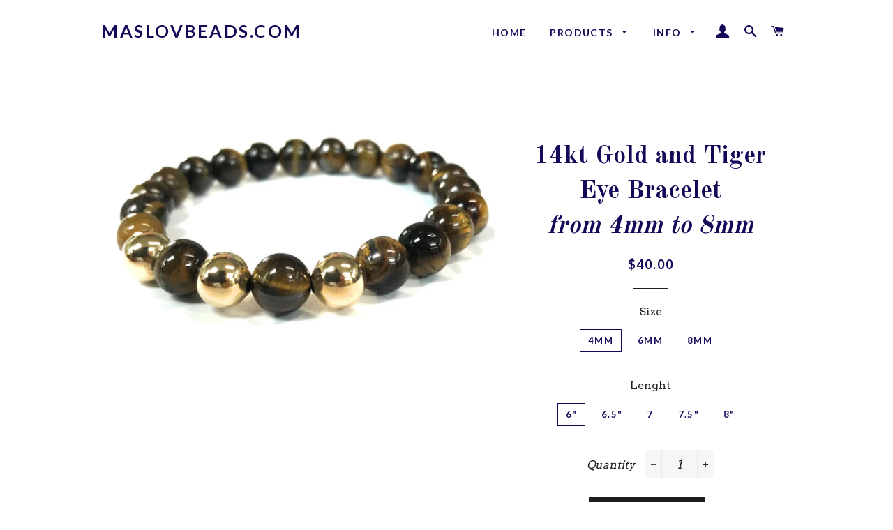

--- FILE ---
content_type: text/html; charset=utf-8
request_url: https://www.maslovbeads.com/products/b-14kt-gold-and-tiger-eye-bracelet-b-br-i-from-4mm-to-8mm-i
body_size: 19426
content:
<!doctype html>
<!--[if lt IE 7]><html class="no-js lt-ie9 lt-ie8 lt-ie7" lang="en"> <![endif]-->
<!--[if IE 7]><html class="no-js lt-ie9 lt-ie8" lang="en"> <![endif]-->
<!--[if IE 8]><html class="no-js lt-ie9" lang="en"> <![endif]-->
<!--[if IE 9 ]><html class="ie9 no-js"> <![endif]-->
<!--[if (gt IE 9)|!(IE)]><!--> <html class="no-js"> <!--<![endif]-->
<head>

  <!-- Basic page needs ================================================== -->
  <meta charset="utf-8">
  <meta http-equiv="X-UA-Compatible" content="IE=edge,chrome=1">

  
    <link rel="shortcut icon" href="//www.maslovbeads.com/cdn/shop/files/Final_Logo_Maslov_Beads_1_32x32.png?v=1613718793" type="image/png" />
  

  <!-- Title and description ================================================== -->
  <title>
  14kt Gold and Tiger Eye Braceletfrom 4mm to 8mm &ndash; MaslovBeads.com
  </title>

  
  <meta name="description" content="Tiger Eye Bracelet 14Kt Gold Beads Select size in drop list    ">
  

  <!-- Helpers ================================================== -->
  <!-- /snippets/social-meta-tags.liquid -->




<meta property="og:site_name" content="MaslovBeads.com">
<meta property="og:url" content="https://www.maslovbeads.com/products/b-14kt-gold-and-tiger-eye-bracelet-b-br-i-from-4mm-to-8mm-i">
<meta property="og:title" content=" 14kt Gold and Tiger Eye Braceletfrom 4mm to 8mm">
<meta property="og:type" content="product">
<meta property="og:description" content="Tiger Eye Bracelet 14Kt Gold Beads Select size in drop list    ">

  <meta property="og:price:amount" content="40.00">
  <meta property="og:price:currency" content="USD">

<meta property="og:image" content="http://www.maslovbeads.com/cdn/shop/products/8mmtigereyeelastic_1200x1200.jpg?v=1571271071">
<meta property="og:image:secure_url" content="https://www.maslovbeads.com/cdn/shop/products/8mmtigereyeelastic_1200x1200.jpg?v=1571271071">


  <meta name="twitter:site" content="@maslovbeads">

<meta name="twitter:card" content="summary_large_image">
<meta name="twitter:title" content=" 14kt Gold and Tiger Eye Braceletfrom 4mm to 8mm">
<meta name="twitter:description" content="Tiger Eye Bracelet 14Kt Gold Beads Select size in drop list    ">

  <link rel="canonical" href="https://www.maslovbeads.com/products/b-14kt-gold-and-tiger-eye-bracelet-b-br-i-from-4mm-to-8mm-i">
  <meta name="viewport" content="width=device-width,initial-scale=1,shrink-to-fit=no">
  <meta name="theme-color" content="#1c1d1d">

  <!-- CSS ================================================== -->
  <link href="//www.maslovbeads.com/cdn/shop/t/5/assets/timber.scss.css?v=138225620345662181051674755468" rel="stylesheet" type="text/css" media="all" />
  <link href="//www.maslovbeads.com/cdn/shop/t/5/assets/theme.scss.css?v=121654999267234395331674755468" rel="stylesheet" type="text/css" media="all" />
  
  
  
  <link href="//fonts.googleapis.com/css?family=Arvo:400" rel="stylesheet" type="text/css" media="all" />


  
    
    
    <link href="//fonts.googleapis.com/css?family=Old+Standard+TT:700" rel="stylesheet" type="text/css" media="all" />
  


  
    
    
    <link href="//fonts.googleapis.com/css?family=Lato:700" rel="stylesheet" type="text/css" media="all" />
  



  <!-- Sections ================================================== -->
  <script>
    window.theme = window.theme || {};
    theme.strings = {
      zoomClose: "Close (Esc)",
      zoomPrev: "Previous (Left arrow key)",
      zoomNext: "Next (Right arrow key)",
      moneyFormat: "${{amount}}",
      addressError: "Error looking up that address",
      addressNoResults: "No results for that address",
      addressQueryLimit: "You have exceeded the Google API usage limit. Consider upgrading to a \u003ca href=\"https:\/\/developers.google.com\/maps\/premium\/usage-limits\"\u003ePremium Plan\u003c\/a\u003e.",
      authError: "There was a problem authenticating your Google Maps account.",
      cartEmpty: "Your cart is currently empty.",
      cartCookie: "Enable cookies to use the shopping cart",
      cartSavings: "I18n Error: Missing interpolation value \"savings\" for \"You're saving {{ savings }}\""
    };
    theme.settings = {
      cartType: "drawer",
      gridType: "collage"
    };
  </script>

  <script src="//www.maslovbeads.com/cdn/shop/t/5/assets/jquery-2.2.3.min.js?v=58211863146907186831526307317" type="text/javascript"></script>

  <!--[if (gt IE 9)|!(IE)]><!--><script src="//www.maslovbeads.com/cdn/shop/t/5/assets/lazysizes.min.js?v=37531750901115495291526307317" async="async"></script><!--<![endif]-->
  <!--[if lte IE 9]><script src="//www.maslovbeads.com/cdn/shop/t/5/assets/lazysizes.min.js?v=37531750901115495291526307317"></script><![endif]-->

  <!--[if (gt IE 9)|!(IE)]><!--><script src="//www.maslovbeads.com/cdn/shop/t/5/assets/theme.js?v=124048812093976238201571927520" defer="defer"></script><!--<![endif]-->
  <!--[if lte IE 9]><script src="//www.maslovbeads.com/cdn/shop/t/5/assets/theme.js?v=124048812093976238201571927520"></script><![endif]-->

  <!-- Header hook for plugins ================================================== -->
  <script>window.performance && window.performance.mark && window.performance.mark('shopify.content_for_header.start');</script><meta name="facebook-domain-verification" content="6pfd8vhxi7r29qxqqn78pc4lb4tenn">
<meta name="facebook-domain-verification" content="qzm28h92dpbon78cg74qjxpb9b7iwq">
<meta id="shopify-digital-wallet" name="shopify-digital-wallet" content="/2869974/digital_wallets/dialog">
<meta name="shopify-checkout-api-token" content="3432a39ed2d9b1d84738b185e5da956e">
<meta id="in-context-paypal-metadata" data-shop-id="2869974" data-venmo-supported="false" data-environment="production" data-locale="en_US" data-paypal-v4="true" data-currency="USD">
<link rel="alternate" type="application/json+oembed" href="https://www.maslovbeads.com/products/b-14kt-gold-and-tiger-eye-bracelet-b-br-i-from-4mm-to-8mm-i.oembed">
<script async="async" src="/checkouts/internal/preloads.js?locale=en-US"></script>
<link rel="preconnect" href="https://shop.app" crossorigin="anonymous">
<script async="async" src="https://shop.app/checkouts/internal/preloads.js?locale=en-US&shop_id=2869974" crossorigin="anonymous"></script>
<script id="apple-pay-shop-capabilities" type="application/json">{"shopId":2869974,"countryCode":"US","currencyCode":"USD","merchantCapabilities":["supports3DS"],"merchantId":"gid:\/\/shopify\/Shop\/2869974","merchantName":"MaslovBeads.com","requiredBillingContactFields":["postalAddress","email"],"requiredShippingContactFields":["postalAddress","email"],"shippingType":"shipping","supportedNetworks":["visa","masterCard","amex","discover","elo","jcb"],"total":{"type":"pending","label":"MaslovBeads.com","amount":"1.00"},"shopifyPaymentsEnabled":true,"supportsSubscriptions":true}</script>
<script id="shopify-features" type="application/json">{"accessToken":"3432a39ed2d9b1d84738b185e5da956e","betas":["rich-media-storefront-analytics"],"domain":"www.maslovbeads.com","predictiveSearch":true,"shopId":2869974,"locale":"en"}</script>
<script>var Shopify = Shopify || {};
Shopify.shop = "beads-and-gems.myshopify.com";
Shopify.locale = "en";
Shopify.currency = {"active":"USD","rate":"1.0"};
Shopify.country = "US";
Shopify.theme = {"name":"Brooklyn","id":16436658236,"schema_name":"Brooklyn","schema_version":"6.2.0","theme_store_id":730,"role":"main"};
Shopify.theme.handle = "null";
Shopify.theme.style = {"id":null,"handle":null};
Shopify.cdnHost = "www.maslovbeads.com/cdn";
Shopify.routes = Shopify.routes || {};
Shopify.routes.root = "/";</script>
<script type="module">!function(o){(o.Shopify=o.Shopify||{}).modules=!0}(window);</script>
<script>!function(o){function n(){var o=[];function n(){o.push(Array.prototype.slice.apply(arguments))}return n.q=o,n}var t=o.Shopify=o.Shopify||{};t.loadFeatures=n(),t.autoloadFeatures=n()}(window);</script>
<script>
  window.ShopifyPay = window.ShopifyPay || {};
  window.ShopifyPay.apiHost = "shop.app\/pay";
  window.ShopifyPay.redirectState = null;
</script>
<script id="shop-js-analytics" type="application/json">{"pageType":"product"}</script>
<script defer="defer" async type="module" src="//www.maslovbeads.com/cdn/shopifycloud/shop-js/modules/v2/client.init-shop-cart-sync_BT-GjEfc.en.esm.js"></script>
<script defer="defer" async type="module" src="//www.maslovbeads.com/cdn/shopifycloud/shop-js/modules/v2/chunk.common_D58fp_Oc.esm.js"></script>
<script defer="defer" async type="module" src="//www.maslovbeads.com/cdn/shopifycloud/shop-js/modules/v2/chunk.modal_xMitdFEc.esm.js"></script>
<script type="module">
  await import("//www.maslovbeads.com/cdn/shopifycloud/shop-js/modules/v2/client.init-shop-cart-sync_BT-GjEfc.en.esm.js");
await import("//www.maslovbeads.com/cdn/shopifycloud/shop-js/modules/v2/chunk.common_D58fp_Oc.esm.js");
await import("//www.maslovbeads.com/cdn/shopifycloud/shop-js/modules/v2/chunk.modal_xMitdFEc.esm.js");

  window.Shopify.SignInWithShop?.initShopCartSync?.({"fedCMEnabled":true,"windoidEnabled":true});

</script>
<script>
  window.Shopify = window.Shopify || {};
  if (!window.Shopify.featureAssets) window.Shopify.featureAssets = {};
  window.Shopify.featureAssets['shop-js'] = {"shop-cart-sync":["modules/v2/client.shop-cart-sync_DZOKe7Ll.en.esm.js","modules/v2/chunk.common_D58fp_Oc.esm.js","modules/v2/chunk.modal_xMitdFEc.esm.js"],"init-fed-cm":["modules/v2/client.init-fed-cm_B6oLuCjv.en.esm.js","modules/v2/chunk.common_D58fp_Oc.esm.js","modules/v2/chunk.modal_xMitdFEc.esm.js"],"shop-cash-offers":["modules/v2/client.shop-cash-offers_D2sdYoxE.en.esm.js","modules/v2/chunk.common_D58fp_Oc.esm.js","modules/v2/chunk.modal_xMitdFEc.esm.js"],"shop-login-button":["modules/v2/client.shop-login-button_QeVjl5Y3.en.esm.js","modules/v2/chunk.common_D58fp_Oc.esm.js","modules/v2/chunk.modal_xMitdFEc.esm.js"],"pay-button":["modules/v2/client.pay-button_DXTOsIq6.en.esm.js","modules/v2/chunk.common_D58fp_Oc.esm.js","modules/v2/chunk.modal_xMitdFEc.esm.js"],"shop-button":["modules/v2/client.shop-button_DQZHx9pm.en.esm.js","modules/v2/chunk.common_D58fp_Oc.esm.js","modules/v2/chunk.modal_xMitdFEc.esm.js"],"avatar":["modules/v2/client.avatar_BTnouDA3.en.esm.js"],"init-windoid":["modules/v2/client.init-windoid_CR1B-cfM.en.esm.js","modules/v2/chunk.common_D58fp_Oc.esm.js","modules/v2/chunk.modal_xMitdFEc.esm.js"],"init-shop-for-new-customer-accounts":["modules/v2/client.init-shop-for-new-customer-accounts_C_vY_xzh.en.esm.js","modules/v2/client.shop-login-button_QeVjl5Y3.en.esm.js","modules/v2/chunk.common_D58fp_Oc.esm.js","modules/v2/chunk.modal_xMitdFEc.esm.js"],"init-shop-email-lookup-coordinator":["modules/v2/client.init-shop-email-lookup-coordinator_BI7n9ZSv.en.esm.js","modules/v2/chunk.common_D58fp_Oc.esm.js","modules/v2/chunk.modal_xMitdFEc.esm.js"],"init-shop-cart-sync":["modules/v2/client.init-shop-cart-sync_BT-GjEfc.en.esm.js","modules/v2/chunk.common_D58fp_Oc.esm.js","modules/v2/chunk.modal_xMitdFEc.esm.js"],"shop-toast-manager":["modules/v2/client.shop-toast-manager_DiYdP3xc.en.esm.js","modules/v2/chunk.common_D58fp_Oc.esm.js","modules/v2/chunk.modal_xMitdFEc.esm.js"],"init-customer-accounts":["modules/v2/client.init-customer-accounts_D9ZNqS-Q.en.esm.js","modules/v2/client.shop-login-button_QeVjl5Y3.en.esm.js","modules/v2/chunk.common_D58fp_Oc.esm.js","modules/v2/chunk.modal_xMitdFEc.esm.js"],"init-customer-accounts-sign-up":["modules/v2/client.init-customer-accounts-sign-up_iGw4briv.en.esm.js","modules/v2/client.shop-login-button_QeVjl5Y3.en.esm.js","modules/v2/chunk.common_D58fp_Oc.esm.js","modules/v2/chunk.modal_xMitdFEc.esm.js"],"shop-follow-button":["modules/v2/client.shop-follow-button_CqMgW2wH.en.esm.js","modules/v2/chunk.common_D58fp_Oc.esm.js","modules/v2/chunk.modal_xMitdFEc.esm.js"],"checkout-modal":["modules/v2/client.checkout-modal_xHeaAweL.en.esm.js","modules/v2/chunk.common_D58fp_Oc.esm.js","modules/v2/chunk.modal_xMitdFEc.esm.js"],"shop-login":["modules/v2/client.shop-login_D91U-Q7h.en.esm.js","modules/v2/chunk.common_D58fp_Oc.esm.js","modules/v2/chunk.modal_xMitdFEc.esm.js"],"lead-capture":["modules/v2/client.lead-capture_BJmE1dJe.en.esm.js","modules/v2/chunk.common_D58fp_Oc.esm.js","modules/v2/chunk.modal_xMitdFEc.esm.js"],"payment-terms":["modules/v2/client.payment-terms_Ci9AEqFq.en.esm.js","modules/v2/chunk.common_D58fp_Oc.esm.js","modules/v2/chunk.modal_xMitdFEc.esm.js"]};
</script>
<script id="__st">var __st={"a":2869974,"offset":-18000,"reqid":"4f724655-19ee-4a5b-ad15-2b156cc2aa09-1769451590","pageurl":"www.maslovbeads.com\/products\/b-14kt-gold-and-tiger-eye-bracelet-b-br-i-from-4mm-to-8mm-i","u":"4eab68eefbe4","p":"product","rtyp":"product","rid":3822535082044};</script>
<script>window.ShopifyPaypalV4VisibilityTracking = true;</script>
<script id="captcha-bootstrap">!function(){'use strict';const t='contact',e='account',n='new_comment',o=[[t,t],['blogs',n],['comments',n],[t,'customer']],c=[[e,'customer_login'],[e,'guest_login'],[e,'recover_customer_password'],[e,'create_customer']],r=t=>t.map((([t,e])=>`form[action*='/${t}']:not([data-nocaptcha='true']) input[name='form_type'][value='${e}']`)).join(','),a=t=>()=>t?[...document.querySelectorAll(t)].map((t=>t.form)):[];function s(){const t=[...o],e=r(t);return a(e)}const i='password',u='form_key',d=['recaptcha-v3-token','g-recaptcha-response','h-captcha-response',i],f=()=>{try{return window.sessionStorage}catch{return}},m='__shopify_v',_=t=>t.elements[u];function p(t,e,n=!1){try{const o=window.sessionStorage,c=JSON.parse(o.getItem(e)),{data:r}=function(t){const{data:e,action:n}=t;return t[m]||n?{data:e,action:n}:{data:t,action:n}}(c);for(const[e,n]of Object.entries(r))t.elements[e]&&(t.elements[e].value=n);n&&o.removeItem(e)}catch(o){console.error('form repopulation failed',{error:o})}}const l='form_type',E='cptcha';function T(t){t.dataset[E]=!0}const w=window,h=w.document,L='Shopify',v='ce_forms',y='captcha';let A=!1;((t,e)=>{const n=(g='f06e6c50-85a8-45c8-87d0-21a2b65856fe',I='https://cdn.shopify.com/shopifycloud/storefront-forms-hcaptcha/ce_storefront_forms_captcha_hcaptcha.v1.5.2.iife.js',D={infoText:'Protected by hCaptcha',privacyText:'Privacy',termsText:'Terms'},(t,e,n)=>{const o=w[L][v],c=o.bindForm;if(c)return c(t,g,e,D).then(n);var r;o.q.push([[t,g,e,D],n]),r=I,A||(h.body.append(Object.assign(h.createElement('script'),{id:'captcha-provider',async:!0,src:r})),A=!0)});var g,I,D;w[L]=w[L]||{},w[L][v]=w[L][v]||{},w[L][v].q=[],w[L][y]=w[L][y]||{},w[L][y].protect=function(t,e){n(t,void 0,e),T(t)},Object.freeze(w[L][y]),function(t,e,n,w,h,L){const[v,y,A,g]=function(t,e,n){const i=e?o:[],u=t?c:[],d=[...i,...u],f=r(d),m=r(i),_=r(d.filter((([t,e])=>n.includes(e))));return[a(f),a(m),a(_),s()]}(w,h,L),I=t=>{const e=t.target;return e instanceof HTMLFormElement?e:e&&e.form},D=t=>v().includes(t);t.addEventListener('submit',(t=>{const e=I(t);if(!e)return;const n=D(e)&&!e.dataset.hcaptchaBound&&!e.dataset.recaptchaBound,o=_(e),c=g().includes(e)&&(!o||!o.value);(n||c)&&t.preventDefault(),c&&!n&&(function(t){try{if(!f())return;!function(t){const e=f();if(!e)return;const n=_(t);if(!n)return;const o=n.value;o&&e.removeItem(o)}(t);const e=Array.from(Array(32),(()=>Math.random().toString(36)[2])).join('');!function(t,e){_(t)||t.append(Object.assign(document.createElement('input'),{type:'hidden',name:u})),t.elements[u].value=e}(t,e),function(t,e){const n=f();if(!n)return;const o=[...t.querySelectorAll(`input[type='${i}']`)].map((({name:t})=>t)),c=[...d,...o],r={};for(const[a,s]of new FormData(t).entries())c.includes(a)||(r[a]=s);n.setItem(e,JSON.stringify({[m]:1,action:t.action,data:r}))}(t,e)}catch(e){console.error('failed to persist form',e)}}(e),e.submit())}));const S=(t,e)=>{t&&!t.dataset[E]&&(n(t,e.some((e=>e===t))),T(t))};for(const o of['focusin','change'])t.addEventListener(o,(t=>{const e=I(t);D(e)&&S(e,y())}));const B=e.get('form_key'),M=e.get(l),P=B&&M;t.addEventListener('DOMContentLoaded',(()=>{const t=y();if(P)for(const e of t)e.elements[l].value===M&&p(e,B);[...new Set([...A(),...v().filter((t=>'true'===t.dataset.shopifyCaptcha))])].forEach((e=>S(e,t)))}))}(h,new URLSearchParams(w.location.search),n,t,e,['guest_login'])})(!0,!0)}();</script>
<script integrity="sha256-4kQ18oKyAcykRKYeNunJcIwy7WH5gtpwJnB7kiuLZ1E=" data-source-attribution="shopify.loadfeatures" defer="defer" src="//www.maslovbeads.com/cdn/shopifycloud/storefront/assets/storefront/load_feature-a0a9edcb.js" crossorigin="anonymous"></script>
<script crossorigin="anonymous" defer="defer" src="//www.maslovbeads.com/cdn/shopifycloud/storefront/assets/shopify_pay/storefront-65b4c6d7.js?v=20250812"></script>
<script data-source-attribution="shopify.dynamic_checkout.dynamic.init">var Shopify=Shopify||{};Shopify.PaymentButton=Shopify.PaymentButton||{isStorefrontPortableWallets:!0,init:function(){window.Shopify.PaymentButton.init=function(){};var t=document.createElement("script");t.src="https://www.maslovbeads.com/cdn/shopifycloud/portable-wallets/latest/portable-wallets.en.js",t.type="module",document.head.appendChild(t)}};
</script>
<script data-source-attribution="shopify.dynamic_checkout.buyer_consent">
  function portableWalletsHideBuyerConsent(e){var t=document.getElementById("shopify-buyer-consent"),n=document.getElementById("shopify-subscription-policy-button");t&&n&&(t.classList.add("hidden"),t.setAttribute("aria-hidden","true"),n.removeEventListener("click",e))}function portableWalletsShowBuyerConsent(e){var t=document.getElementById("shopify-buyer-consent"),n=document.getElementById("shopify-subscription-policy-button");t&&n&&(t.classList.remove("hidden"),t.removeAttribute("aria-hidden"),n.addEventListener("click",e))}window.Shopify?.PaymentButton&&(window.Shopify.PaymentButton.hideBuyerConsent=portableWalletsHideBuyerConsent,window.Shopify.PaymentButton.showBuyerConsent=portableWalletsShowBuyerConsent);
</script>
<script data-source-attribution="shopify.dynamic_checkout.cart.bootstrap">document.addEventListener("DOMContentLoaded",(function(){function t(){return document.querySelector("shopify-accelerated-checkout-cart, shopify-accelerated-checkout")}if(t())Shopify.PaymentButton.init();else{new MutationObserver((function(e,n){t()&&(Shopify.PaymentButton.init(),n.disconnect())})).observe(document.body,{childList:!0,subtree:!0})}}));
</script>
<link id="shopify-accelerated-checkout-styles" rel="stylesheet" media="screen" href="https://www.maslovbeads.com/cdn/shopifycloud/portable-wallets/latest/accelerated-checkout-backwards-compat.css" crossorigin="anonymous">
<style id="shopify-accelerated-checkout-cart">
        #shopify-buyer-consent {
  margin-top: 1em;
  display: inline-block;
  width: 100%;
}

#shopify-buyer-consent.hidden {
  display: none;
}

#shopify-subscription-policy-button {
  background: none;
  border: none;
  padding: 0;
  text-decoration: underline;
  font-size: inherit;
  cursor: pointer;
}

#shopify-subscription-policy-button::before {
  box-shadow: none;
}

      </style>

<script>window.performance && window.performance.mark && window.performance.mark('shopify.content_for_header.end');</script>
  <!-- /snippets/oldIE-js.liquid -->

<!--[if lt IE 9]>
<script src="//cdnjs.cloudflare.com/ajax/libs/html5shiv/3.7.2/html5shiv.min.js" type="text/javascript"></script>
<![endif]-->


<!--[if (lte IE 9) ]><script src="//www.maslovbeads.com/cdn/shop/t/5/assets/match-media.min.js?v=159635276924582161481526307317" type="text/javascript"></script><![endif]-->


  <script src="//www.maslovbeads.com/cdn/shop/t/5/assets/modernizr.min.js?v=21391054748206432451526307317" type="text/javascript"></script>

  
  

<link href="https://monorail-edge.shopifysvc.com" rel="dns-prefetch">
<script>(function(){if ("sendBeacon" in navigator && "performance" in window) {try {var session_token_from_headers = performance.getEntriesByType('navigation')[0].serverTiming.find(x => x.name == '_s').description;} catch {var session_token_from_headers = undefined;}var session_cookie_matches = document.cookie.match(/_shopify_s=([^;]*)/);var session_token_from_cookie = session_cookie_matches && session_cookie_matches.length === 2 ? session_cookie_matches[1] : "";var session_token = session_token_from_headers || session_token_from_cookie || "";function handle_abandonment_event(e) {var entries = performance.getEntries().filter(function(entry) {return /monorail-edge.shopifysvc.com/.test(entry.name);});if (!window.abandonment_tracked && entries.length === 0) {window.abandonment_tracked = true;var currentMs = Date.now();var navigation_start = performance.timing.navigationStart;var payload = {shop_id: 2869974,url: window.location.href,navigation_start,duration: currentMs - navigation_start,session_token,page_type: "product"};window.navigator.sendBeacon("https://monorail-edge.shopifysvc.com/v1/produce", JSON.stringify({schema_id: "online_store_buyer_site_abandonment/1.1",payload: payload,metadata: {event_created_at_ms: currentMs,event_sent_at_ms: currentMs}}));}}window.addEventListener('pagehide', handle_abandonment_event);}}());</script>
<script id="web-pixels-manager-setup">(function e(e,d,r,n,o){if(void 0===o&&(o={}),!Boolean(null===(a=null===(i=window.Shopify)||void 0===i?void 0:i.analytics)||void 0===a?void 0:a.replayQueue)){var i,a;window.Shopify=window.Shopify||{};var t=window.Shopify;t.analytics=t.analytics||{};var s=t.analytics;s.replayQueue=[],s.publish=function(e,d,r){return s.replayQueue.push([e,d,r]),!0};try{self.performance.mark("wpm:start")}catch(e){}var l=function(){var e={modern:/Edge?\/(1{2}[4-9]|1[2-9]\d|[2-9]\d{2}|\d{4,})\.\d+(\.\d+|)|Firefox\/(1{2}[4-9]|1[2-9]\d|[2-9]\d{2}|\d{4,})\.\d+(\.\d+|)|Chrom(ium|e)\/(9{2}|\d{3,})\.\d+(\.\d+|)|(Maci|X1{2}).+ Version\/(15\.\d+|(1[6-9]|[2-9]\d|\d{3,})\.\d+)([,.]\d+|)( \(\w+\)|)( Mobile\/\w+|) Safari\/|Chrome.+OPR\/(9{2}|\d{3,})\.\d+\.\d+|(CPU[ +]OS|iPhone[ +]OS|CPU[ +]iPhone|CPU IPhone OS|CPU iPad OS)[ +]+(15[._]\d+|(1[6-9]|[2-9]\d|\d{3,})[._]\d+)([._]\d+|)|Android:?[ /-](13[3-9]|1[4-9]\d|[2-9]\d{2}|\d{4,})(\.\d+|)(\.\d+|)|Android.+Firefox\/(13[5-9]|1[4-9]\d|[2-9]\d{2}|\d{4,})\.\d+(\.\d+|)|Android.+Chrom(ium|e)\/(13[3-9]|1[4-9]\d|[2-9]\d{2}|\d{4,})\.\d+(\.\d+|)|SamsungBrowser\/([2-9]\d|\d{3,})\.\d+/,legacy:/Edge?\/(1[6-9]|[2-9]\d|\d{3,})\.\d+(\.\d+|)|Firefox\/(5[4-9]|[6-9]\d|\d{3,})\.\d+(\.\d+|)|Chrom(ium|e)\/(5[1-9]|[6-9]\d|\d{3,})\.\d+(\.\d+|)([\d.]+$|.*Safari\/(?![\d.]+ Edge\/[\d.]+$))|(Maci|X1{2}).+ Version\/(10\.\d+|(1[1-9]|[2-9]\d|\d{3,})\.\d+)([,.]\d+|)( \(\w+\)|)( Mobile\/\w+|) Safari\/|Chrome.+OPR\/(3[89]|[4-9]\d|\d{3,})\.\d+\.\d+|(CPU[ +]OS|iPhone[ +]OS|CPU[ +]iPhone|CPU IPhone OS|CPU iPad OS)[ +]+(10[._]\d+|(1[1-9]|[2-9]\d|\d{3,})[._]\d+)([._]\d+|)|Android:?[ /-](13[3-9]|1[4-9]\d|[2-9]\d{2}|\d{4,})(\.\d+|)(\.\d+|)|Mobile Safari.+OPR\/([89]\d|\d{3,})\.\d+\.\d+|Android.+Firefox\/(13[5-9]|1[4-9]\d|[2-9]\d{2}|\d{4,})\.\d+(\.\d+|)|Android.+Chrom(ium|e)\/(13[3-9]|1[4-9]\d|[2-9]\d{2}|\d{4,})\.\d+(\.\d+|)|Android.+(UC? ?Browser|UCWEB|U3)[ /]?(15\.([5-9]|\d{2,})|(1[6-9]|[2-9]\d|\d{3,})\.\d+)\.\d+|SamsungBrowser\/(5\.\d+|([6-9]|\d{2,})\.\d+)|Android.+MQ{2}Browser\/(14(\.(9|\d{2,})|)|(1[5-9]|[2-9]\d|\d{3,})(\.\d+|))(\.\d+|)|K[Aa][Ii]OS\/(3\.\d+|([4-9]|\d{2,})\.\d+)(\.\d+|)/},d=e.modern,r=e.legacy,n=navigator.userAgent;return n.match(d)?"modern":n.match(r)?"legacy":"unknown"}(),u="modern"===l?"modern":"legacy",c=(null!=n?n:{modern:"",legacy:""})[u],f=function(e){return[e.baseUrl,"/wpm","/b",e.hashVersion,"modern"===e.buildTarget?"m":"l",".js"].join("")}({baseUrl:d,hashVersion:r,buildTarget:u}),m=function(e){var d=e.version,r=e.bundleTarget,n=e.surface,o=e.pageUrl,i=e.monorailEndpoint;return{emit:function(e){var a=e.status,t=e.errorMsg,s=(new Date).getTime(),l=JSON.stringify({metadata:{event_sent_at_ms:s},events:[{schema_id:"web_pixels_manager_load/3.1",payload:{version:d,bundle_target:r,page_url:o,status:a,surface:n,error_msg:t},metadata:{event_created_at_ms:s}}]});if(!i)return console&&console.warn&&console.warn("[Web Pixels Manager] No Monorail endpoint provided, skipping logging."),!1;try{return self.navigator.sendBeacon.bind(self.navigator)(i,l)}catch(e){}var u=new XMLHttpRequest;try{return u.open("POST",i,!0),u.setRequestHeader("Content-Type","text/plain"),u.send(l),!0}catch(e){return console&&console.warn&&console.warn("[Web Pixels Manager] Got an unhandled error while logging to Monorail."),!1}}}}({version:r,bundleTarget:l,surface:e.surface,pageUrl:self.location.href,monorailEndpoint:e.monorailEndpoint});try{o.browserTarget=l,function(e){var d=e.src,r=e.async,n=void 0===r||r,o=e.onload,i=e.onerror,a=e.sri,t=e.scriptDataAttributes,s=void 0===t?{}:t,l=document.createElement("script"),u=document.querySelector("head"),c=document.querySelector("body");if(l.async=n,l.src=d,a&&(l.integrity=a,l.crossOrigin="anonymous"),s)for(var f in s)if(Object.prototype.hasOwnProperty.call(s,f))try{l.dataset[f]=s[f]}catch(e){}if(o&&l.addEventListener("load",o),i&&l.addEventListener("error",i),u)u.appendChild(l);else{if(!c)throw new Error("Did not find a head or body element to append the script");c.appendChild(l)}}({src:f,async:!0,onload:function(){if(!function(){var e,d;return Boolean(null===(d=null===(e=window.Shopify)||void 0===e?void 0:e.analytics)||void 0===d?void 0:d.initialized)}()){var d=window.webPixelsManager.init(e)||void 0;if(d){var r=window.Shopify.analytics;r.replayQueue.forEach((function(e){var r=e[0],n=e[1],o=e[2];d.publishCustomEvent(r,n,o)})),r.replayQueue=[],r.publish=d.publishCustomEvent,r.visitor=d.visitor,r.initialized=!0}}},onerror:function(){return m.emit({status:"failed",errorMsg:"".concat(f," has failed to load")})},sri:function(e){var d=/^sha384-[A-Za-z0-9+/=]+$/;return"string"==typeof e&&d.test(e)}(c)?c:"",scriptDataAttributes:o}),m.emit({status:"loading"})}catch(e){m.emit({status:"failed",errorMsg:(null==e?void 0:e.message)||"Unknown error"})}}})({shopId: 2869974,storefrontBaseUrl: "https://www.maslovbeads.com",extensionsBaseUrl: "https://extensions.shopifycdn.com/cdn/shopifycloud/web-pixels-manager",monorailEndpoint: "https://monorail-edge.shopifysvc.com/unstable/produce_batch",surface: "storefront-renderer",enabledBetaFlags: ["2dca8a86"],webPixelsConfigList: [{"id":"98238663","eventPayloadVersion":"v1","runtimeContext":"LAX","scriptVersion":"1","type":"CUSTOM","privacyPurposes":["ANALYTICS"],"name":"Google Analytics tag (migrated)"},{"id":"shopify-app-pixel","configuration":"{}","eventPayloadVersion":"v1","runtimeContext":"STRICT","scriptVersion":"0450","apiClientId":"shopify-pixel","type":"APP","privacyPurposes":["ANALYTICS","MARKETING"]},{"id":"shopify-custom-pixel","eventPayloadVersion":"v1","runtimeContext":"LAX","scriptVersion":"0450","apiClientId":"shopify-pixel","type":"CUSTOM","privacyPurposes":["ANALYTICS","MARKETING"]}],isMerchantRequest: false,initData: {"shop":{"name":"MaslovBeads.com","paymentSettings":{"currencyCode":"USD"},"myshopifyDomain":"beads-and-gems.myshopify.com","countryCode":"US","storefrontUrl":"https:\/\/www.maslovbeads.com"},"customer":null,"cart":null,"checkout":null,"productVariants":[{"price":{"amount":40.0,"currencyCode":"USD"},"product":{"title":"\u003cb\u003e 14kt Gold and Tiger Eye Bracelet\u003c\/b\u003e\u003cbr\u003e\u003ci\u003efrom 4mm to 8mm\u003c\/i\u003e","vendor":"BEADS AND GEMS","id":"3822535082044","untranslatedTitle":"\u003cb\u003e 14kt Gold and Tiger Eye Bracelet\u003c\/b\u003e\u003cbr\u003e\u003ci\u003efrom 4mm to 8mm\u003c\/i\u003e","url":"\/products\/b-14kt-gold-and-tiger-eye-bracelet-b-br-i-from-4mm-to-8mm-i","type":"bracelet"},"id":"29330941345852","image":{"src":"\/\/www.maslovbeads.com\/cdn\/shop\/products\/8mmtigereyeelastic.jpg?v=1571271071"},"sku":"TEB4mmx6","title":"4mm \/ 6\"","untranslatedTitle":"4mm \/ 6\""},{"price":{"amount":40.0,"currencyCode":"USD"},"product":{"title":"\u003cb\u003e 14kt Gold and Tiger Eye Bracelet\u003c\/b\u003e\u003cbr\u003e\u003ci\u003efrom 4mm to 8mm\u003c\/i\u003e","vendor":"BEADS AND GEMS","id":"3822535082044","untranslatedTitle":"\u003cb\u003e 14kt Gold and Tiger Eye Bracelet\u003c\/b\u003e\u003cbr\u003e\u003ci\u003efrom 4mm to 8mm\u003c\/i\u003e","url":"\/products\/b-14kt-gold-and-tiger-eye-bracelet-b-br-i-from-4mm-to-8mm-i","type":"bracelet"},"id":"29330975064124","image":{"src":"\/\/www.maslovbeads.com\/cdn\/shop\/products\/8mmtigereyeelastic.jpg?v=1571271071"},"sku":"TEB4mmx6.5","title":"4mm \/ 6.5\"","untranslatedTitle":"4mm \/ 6.5\""},{"price":{"amount":40.0,"currencyCode":"USD"},"product":{"title":"\u003cb\u003e 14kt Gold and Tiger Eye Bracelet\u003c\/b\u003e\u003cbr\u003e\u003ci\u003efrom 4mm to 8mm\u003c\/i\u003e","vendor":"BEADS AND GEMS","id":"3822535082044","untranslatedTitle":"\u003cb\u003e 14kt Gold and Tiger Eye Bracelet\u003c\/b\u003e\u003cbr\u003e\u003ci\u003efrom 4mm to 8mm\u003c\/i\u003e","url":"\/products\/b-14kt-gold-and-tiger-eye-bracelet-b-br-i-from-4mm-to-8mm-i","type":"bracelet"},"id":"29330975096892","image":{"src":"\/\/www.maslovbeads.com\/cdn\/shop\/products\/8mmtigereyeelastic.jpg?v=1571271071"},"sku":"TEB4mmx7","title":"4mm \/ 7","untranslatedTitle":"4mm \/ 7"},{"price":{"amount":40.0,"currencyCode":"USD"},"product":{"title":"\u003cb\u003e 14kt Gold and Tiger Eye Bracelet\u003c\/b\u003e\u003cbr\u003e\u003ci\u003efrom 4mm to 8mm\u003c\/i\u003e","vendor":"BEADS AND GEMS","id":"3822535082044","untranslatedTitle":"\u003cb\u003e 14kt Gold and Tiger Eye Bracelet\u003c\/b\u003e\u003cbr\u003e\u003ci\u003efrom 4mm to 8mm\u003c\/i\u003e","url":"\/products\/b-14kt-gold-and-tiger-eye-bracelet-b-br-i-from-4mm-to-8mm-i","type":"bracelet"},"id":"29330975162428","image":{"src":"\/\/www.maslovbeads.com\/cdn\/shop\/products\/8mmtigereyeelastic.jpg?v=1571271071"},"sku":"TEB4mmx7.5","title":"4mm \/ 7.5\"","untranslatedTitle":"4mm \/ 7.5\""},{"price":{"amount":40.0,"currencyCode":"USD"},"product":{"title":"\u003cb\u003e 14kt Gold and Tiger Eye Bracelet\u003c\/b\u003e\u003cbr\u003e\u003ci\u003efrom 4mm to 8mm\u003c\/i\u003e","vendor":"BEADS AND GEMS","id":"3822535082044","untranslatedTitle":"\u003cb\u003e 14kt Gold and Tiger Eye Bracelet\u003c\/b\u003e\u003cbr\u003e\u003ci\u003efrom 4mm to 8mm\u003c\/i\u003e","url":"\/products\/b-14kt-gold-and-tiger-eye-bracelet-b-br-i-from-4mm-to-8mm-i","type":"bracelet"},"id":"29330975195196","image":{"src":"\/\/www.maslovbeads.com\/cdn\/shop\/products\/8mmtigereyeelastic.jpg?v=1571271071"},"sku":"TEB4mmx8","title":"4mm \/ 8\"","untranslatedTitle":"4mm \/ 8\""},{"price":{"amount":45.0,"currencyCode":"USD"},"product":{"title":"\u003cb\u003e 14kt Gold and Tiger Eye Bracelet\u003c\/b\u003e\u003cbr\u003e\u003ci\u003efrom 4mm to 8mm\u003c\/i\u003e","vendor":"BEADS AND GEMS","id":"3822535082044","untranslatedTitle":"\u003cb\u003e 14kt Gold and Tiger Eye Bracelet\u003c\/b\u003e\u003cbr\u003e\u003ci\u003efrom 4mm to 8mm\u003c\/i\u003e","url":"\/products\/b-14kt-gold-and-tiger-eye-bracelet-b-br-i-from-4mm-to-8mm-i","type":"bracelet"},"id":"29330975227964","image":{"src":"\/\/www.maslovbeads.com\/cdn\/shop\/products\/8mmtigereyeelastic.jpg?v=1571271071"},"sku":"TEB6mmx6","title":"6mm \/ 6\"","untranslatedTitle":"6mm \/ 6\""},{"price":{"amount":45.0,"currencyCode":"USD"},"product":{"title":"\u003cb\u003e 14kt Gold and Tiger Eye Bracelet\u003c\/b\u003e\u003cbr\u003e\u003ci\u003efrom 4mm to 8mm\u003c\/i\u003e","vendor":"BEADS AND GEMS","id":"3822535082044","untranslatedTitle":"\u003cb\u003e 14kt Gold and Tiger Eye Bracelet\u003c\/b\u003e\u003cbr\u003e\u003ci\u003efrom 4mm to 8mm\u003c\/i\u003e","url":"\/products\/b-14kt-gold-and-tiger-eye-bracelet-b-br-i-from-4mm-to-8mm-i","type":"bracelet"},"id":"29330975293500","image":{"src":"\/\/www.maslovbeads.com\/cdn\/shop\/products\/8mmtigereyeelastic.jpg?v=1571271071"},"sku":"TEB6mmx6.5","title":"6mm \/ 6.5\"","untranslatedTitle":"6mm \/ 6.5\""},{"price":{"amount":45.0,"currencyCode":"USD"},"product":{"title":"\u003cb\u003e 14kt Gold and Tiger Eye Bracelet\u003c\/b\u003e\u003cbr\u003e\u003ci\u003efrom 4mm to 8mm\u003c\/i\u003e","vendor":"BEADS AND GEMS","id":"3822535082044","untranslatedTitle":"\u003cb\u003e 14kt Gold and Tiger Eye Bracelet\u003c\/b\u003e\u003cbr\u003e\u003ci\u003efrom 4mm to 8mm\u003c\/i\u003e","url":"\/products\/b-14kt-gold-and-tiger-eye-bracelet-b-br-i-from-4mm-to-8mm-i","type":"bracelet"},"id":"29330975326268","image":{"src":"\/\/www.maslovbeads.com\/cdn\/shop\/products\/8mmtigereyeelastic.jpg?v=1571271071"},"sku":"TEB6mmx7","title":"6mm \/ 7","untranslatedTitle":"6mm \/ 7"},{"price":{"amount":45.0,"currencyCode":"USD"},"product":{"title":"\u003cb\u003e 14kt Gold and Tiger Eye Bracelet\u003c\/b\u003e\u003cbr\u003e\u003ci\u003efrom 4mm to 8mm\u003c\/i\u003e","vendor":"BEADS AND GEMS","id":"3822535082044","untranslatedTitle":"\u003cb\u003e 14kt Gold and Tiger Eye Bracelet\u003c\/b\u003e\u003cbr\u003e\u003ci\u003efrom 4mm to 8mm\u003c\/i\u003e","url":"\/products\/b-14kt-gold-and-tiger-eye-bracelet-b-br-i-from-4mm-to-8mm-i","type":"bracelet"},"id":"29330975359036","image":{"src":"\/\/www.maslovbeads.com\/cdn\/shop\/products\/8mmtigereyeelastic.jpg?v=1571271071"},"sku":"TEB6mmx7.5","title":"6mm \/ 7.5\"","untranslatedTitle":"6mm \/ 7.5\""},{"price":{"amount":45.0,"currencyCode":"USD"},"product":{"title":"\u003cb\u003e 14kt Gold and Tiger Eye Bracelet\u003c\/b\u003e\u003cbr\u003e\u003ci\u003efrom 4mm to 8mm\u003c\/i\u003e","vendor":"BEADS AND GEMS","id":"3822535082044","untranslatedTitle":"\u003cb\u003e 14kt Gold and Tiger Eye Bracelet\u003c\/b\u003e\u003cbr\u003e\u003ci\u003efrom 4mm to 8mm\u003c\/i\u003e","url":"\/products\/b-14kt-gold-and-tiger-eye-bracelet-b-br-i-from-4mm-to-8mm-i","type":"bracelet"},"id":"29330975391804","image":{"src":"\/\/www.maslovbeads.com\/cdn\/shop\/products\/8mmtigereyeelastic.jpg?v=1571271071"},"sku":"TEB6mmx8","title":"6mm \/ 8\"","untranslatedTitle":"6mm \/ 8\""},{"price":{"amount":60.0,"currencyCode":"USD"},"product":{"title":"\u003cb\u003e 14kt Gold and Tiger Eye Bracelet\u003c\/b\u003e\u003cbr\u003e\u003ci\u003efrom 4mm to 8mm\u003c\/i\u003e","vendor":"BEADS AND GEMS","id":"3822535082044","untranslatedTitle":"\u003cb\u003e 14kt Gold and Tiger Eye Bracelet\u003c\/b\u003e\u003cbr\u003e\u003ci\u003efrom 4mm to 8mm\u003c\/i\u003e","url":"\/products\/b-14kt-gold-and-tiger-eye-bracelet-b-br-i-from-4mm-to-8mm-i","type":"bracelet"},"id":"29330975457340","image":{"src":"\/\/www.maslovbeads.com\/cdn\/shop\/products\/8mmtigereyeelastic.jpg?v=1571271071"},"sku":"TEB8mmx6","title":"8mm \/ 6\"","untranslatedTitle":"8mm \/ 6\""},{"price":{"amount":60.0,"currencyCode":"USD"},"product":{"title":"\u003cb\u003e 14kt Gold and Tiger Eye Bracelet\u003c\/b\u003e\u003cbr\u003e\u003ci\u003efrom 4mm to 8mm\u003c\/i\u003e","vendor":"BEADS AND GEMS","id":"3822535082044","untranslatedTitle":"\u003cb\u003e 14kt Gold and Tiger Eye Bracelet\u003c\/b\u003e\u003cbr\u003e\u003ci\u003efrom 4mm to 8mm\u003c\/i\u003e","url":"\/products\/b-14kt-gold-and-tiger-eye-bracelet-b-br-i-from-4mm-to-8mm-i","type":"bracelet"},"id":"29330975490108","image":{"src":"\/\/www.maslovbeads.com\/cdn\/shop\/products\/8mmtigereyeelastic.jpg?v=1571271071"},"sku":"TEB8mmx6.5","title":"8mm \/ 6.5\"","untranslatedTitle":"8mm \/ 6.5\""},{"price":{"amount":60.0,"currencyCode":"USD"},"product":{"title":"\u003cb\u003e 14kt Gold and Tiger Eye Bracelet\u003c\/b\u003e\u003cbr\u003e\u003ci\u003efrom 4mm to 8mm\u003c\/i\u003e","vendor":"BEADS AND GEMS","id":"3822535082044","untranslatedTitle":"\u003cb\u003e 14kt Gold and Tiger Eye Bracelet\u003c\/b\u003e\u003cbr\u003e\u003ci\u003efrom 4mm to 8mm\u003c\/i\u003e","url":"\/products\/b-14kt-gold-and-tiger-eye-bracelet-b-br-i-from-4mm-to-8mm-i","type":"bracelet"},"id":"29330975522876","image":{"src":"\/\/www.maslovbeads.com\/cdn\/shop\/products\/8mmtigereyeelastic.jpg?v=1571271071"},"sku":"TEB8mmx7","title":"8mm \/ 7","untranslatedTitle":"8mm \/ 7"},{"price":{"amount":60.0,"currencyCode":"USD"},"product":{"title":"\u003cb\u003e 14kt Gold and Tiger Eye Bracelet\u003c\/b\u003e\u003cbr\u003e\u003ci\u003efrom 4mm to 8mm\u003c\/i\u003e","vendor":"BEADS AND GEMS","id":"3822535082044","untranslatedTitle":"\u003cb\u003e 14kt Gold and Tiger Eye Bracelet\u003c\/b\u003e\u003cbr\u003e\u003ci\u003efrom 4mm to 8mm\u003c\/i\u003e","url":"\/products\/b-14kt-gold-and-tiger-eye-bracelet-b-br-i-from-4mm-to-8mm-i","type":"bracelet"},"id":"29330975588412","image":{"src":"\/\/www.maslovbeads.com\/cdn\/shop\/products\/8mmtigereyeelastic.jpg?v=1571271071"},"sku":"TEB8mmx7.5","title":"8mm \/ 7.5\"","untranslatedTitle":"8mm \/ 7.5\""},{"price":{"amount":60.0,"currencyCode":"USD"},"product":{"title":"\u003cb\u003e 14kt Gold and Tiger Eye Bracelet\u003c\/b\u003e\u003cbr\u003e\u003ci\u003efrom 4mm to 8mm\u003c\/i\u003e","vendor":"BEADS AND GEMS","id":"3822535082044","untranslatedTitle":"\u003cb\u003e 14kt Gold and Tiger Eye Bracelet\u003c\/b\u003e\u003cbr\u003e\u003ci\u003efrom 4mm to 8mm\u003c\/i\u003e","url":"\/products\/b-14kt-gold-and-tiger-eye-bracelet-b-br-i-from-4mm-to-8mm-i","type":"bracelet"},"id":"29330975653948","image":{"src":"\/\/www.maslovbeads.com\/cdn\/shop\/products\/8mmtigereyeelastic.jpg?v=1571271071"},"sku":"TEB8mmx8","title":"8mm \/ 8\"","untranslatedTitle":"8mm \/ 8\""}],"purchasingCompany":null},},"https://www.maslovbeads.com/cdn","fcfee988w5aeb613cpc8e4bc33m6693e112",{"modern":"","legacy":""},{"shopId":"2869974","storefrontBaseUrl":"https:\/\/www.maslovbeads.com","extensionBaseUrl":"https:\/\/extensions.shopifycdn.com\/cdn\/shopifycloud\/web-pixels-manager","surface":"storefront-renderer","enabledBetaFlags":"[\"2dca8a86\"]","isMerchantRequest":"false","hashVersion":"fcfee988w5aeb613cpc8e4bc33m6693e112","publish":"custom","events":"[[\"page_viewed\",{}],[\"product_viewed\",{\"productVariant\":{\"price\":{\"amount\":40.0,\"currencyCode\":\"USD\"},\"product\":{\"title\":\"\u003cb\u003e 14kt Gold and Tiger Eye Bracelet\u003c\/b\u003e\u003cbr\u003e\u003ci\u003efrom 4mm to 8mm\u003c\/i\u003e\",\"vendor\":\"BEADS AND GEMS\",\"id\":\"3822535082044\",\"untranslatedTitle\":\"\u003cb\u003e 14kt Gold and Tiger Eye Bracelet\u003c\/b\u003e\u003cbr\u003e\u003ci\u003efrom 4mm to 8mm\u003c\/i\u003e\",\"url\":\"\/products\/b-14kt-gold-and-tiger-eye-bracelet-b-br-i-from-4mm-to-8mm-i\",\"type\":\"bracelet\"},\"id\":\"29330941345852\",\"image\":{\"src\":\"\/\/www.maslovbeads.com\/cdn\/shop\/products\/8mmtigereyeelastic.jpg?v=1571271071\"},\"sku\":\"TEB4mmx6\",\"title\":\"4mm \/ 6\\\"\",\"untranslatedTitle\":\"4mm \/ 6\\\"\"}}]]"});</script><script>
  window.ShopifyAnalytics = window.ShopifyAnalytics || {};
  window.ShopifyAnalytics.meta = window.ShopifyAnalytics.meta || {};
  window.ShopifyAnalytics.meta.currency = 'USD';
  var meta = {"product":{"id":3822535082044,"gid":"gid:\/\/shopify\/Product\/3822535082044","vendor":"BEADS AND GEMS","type":"bracelet","handle":"b-14kt-gold-and-tiger-eye-bracelet-b-br-i-from-4mm-to-8mm-i","variants":[{"id":29330941345852,"price":4000,"name":"\u003cb\u003e 14kt Gold and Tiger Eye Bracelet\u003c\/b\u003e\u003cbr\u003e\u003ci\u003efrom 4mm to 8mm\u003c\/i\u003e - 4mm \/ 6\"","public_title":"4mm \/ 6\"","sku":"TEB4mmx6"},{"id":29330975064124,"price":4000,"name":"\u003cb\u003e 14kt Gold and Tiger Eye Bracelet\u003c\/b\u003e\u003cbr\u003e\u003ci\u003efrom 4mm to 8mm\u003c\/i\u003e - 4mm \/ 6.5\"","public_title":"4mm \/ 6.5\"","sku":"TEB4mmx6.5"},{"id":29330975096892,"price":4000,"name":"\u003cb\u003e 14kt Gold and Tiger Eye Bracelet\u003c\/b\u003e\u003cbr\u003e\u003ci\u003efrom 4mm to 8mm\u003c\/i\u003e - 4mm \/ 7","public_title":"4mm \/ 7","sku":"TEB4mmx7"},{"id":29330975162428,"price":4000,"name":"\u003cb\u003e 14kt Gold and Tiger Eye Bracelet\u003c\/b\u003e\u003cbr\u003e\u003ci\u003efrom 4mm to 8mm\u003c\/i\u003e - 4mm \/ 7.5\"","public_title":"4mm \/ 7.5\"","sku":"TEB4mmx7.5"},{"id":29330975195196,"price":4000,"name":"\u003cb\u003e 14kt Gold and Tiger Eye Bracelet\u003c\/b\u003e\u003cbr\u003e\u003ci\u003efrom 4mm to 8mm\u003c\/i\u003e - 4mm \/ 8\"","public_title":"4mm \/ 8\"","sku":"TEB4mmx8"},{"id":29330975227964,"price":4500,"name":"\u003cb\u003e 14kt Gold and Tiger Eye Bracelet\u003c\/b\u003e\u003cbr\u003e\u003ci\u003efrom 4mm to 8mm\u003c\/i\u003e - 6mm \/ 6\"","public_title":"6mm \/ 6\"","sku":"TEB6mmx6"},{"id":29330975293500,"price":4500,"name":"\u003cb\u003e 14kt Gold and Tiger Eye Bracelet\u003c\/b\u003e\u003cbr\u003e\u003ci\u003efrom 4mm to 8mm\u003c\/i\u003e - 6mm \/ 6.5\"","public_title":"6mm \/ 6.5\"","sku":"TEB6mmx6.5"},{"id":29330975326268,"price":4500,"name":"\u003cb\u003e 14kt Gold and Tiger Eye Bracelet\u003c\/b\u003e\u003cbr\u003e\u003ci\u003efrom 4mm to 8mm\u003c\/i\u003e - 6mm \/ 7","public_title":"6mm \/ 7","sku":"TEB6mmx7"},{"id":29330975359036,"price":4500,"name":"\u003cb\u003e 14kt Gold and Tiger Eye Bracelet\u003c\/b\u003e\u003cbr\u003e\u003ci\u003efrom 4mm to 8mm\u003c\/i\u003e - 6mm \/ 7.5\"","public_title":"6mm \/ 7.5\"","sku":"TEB6mmx7.5"},{"id":29330975391804,"price":4500,"name":"\u003cb\u003e 14kt Gold and Tiger Eye Bracelet\u003c\/b\u003e\u003cbr\u003e\u003ci\u003efrom 4mm to 8mm\u003c\/i\u003e - 6mm \/ 8\"","public_title":"6mm \/ 8\"","sku":"TEB6mmx8"},{"id":29330975457340,"price":6000,"name":"\u003cb\u003e 14kt Gold and Tiger Eye Bracelet\u003c\/b\u003e\u003cbr\u003e\u003ci\u003efrom 4mm to 8mm\u003c\/i\u003e - 8mm \/ 6\"","public_title":"8mm \/ 6\"","sku":"TEB8mmx6"},{"id":29330975490108,"price":6000,"name":"\u003cb\u003e 14kt Gold and Tiger Eye Bracelet\u003c\/b\u003e\u003cbr\u003e\u003ci\u003efrom 4mm to 8mm\u003c\/i\u003e - 8mm \/ 6.5\"","public_title":"8mm \/ 6.5\"","sku":"TEB8mmx6.5"},{"id":29330975522876,"price":6000,"name":"\u003cb\u003e 14kt Gold and Tiger Eye Bracelet\u003c\/b\u003e\u003cbr\u003e\u003ci\u003efrom 4mm to 8mm\u003c\/i\u003e - 8mm \/ 7","public_title":"8mm \/ 7","sku":"TEB8mmx7"},{"id":29330975588412,"price":6000,"name":"\u003cb\u003e 14kt Gold and Tiger Eye Bracelet\u003c\/b\u003e\u003cbr\u003e\u003ci\u003efrom 4mm to 8mm\u003c\/i\u003e - 8mm \/ 7.5\"","public_title":"8mm \/ 7.5\"","sku":"TEB8mmx7.5"},{"id":29330975653948,"price":6000,"name":"\u003cb\u003e 14kt Gold and Tiger Eye Bracelet\u003c\/b\u003e\u003cbr\u003e\u003ci\u003efrom 4mm to 8mm\u003c\/i\u003e - 8mm \/ 8\"","public_title":"8mm \/ 8\"","sku":"TEB8mmx8"}],"remote":false},"page":{"pageType":"product","resourceType":"product","resourceId":3822535082044,"requestId":"4f724655-19ee-4a5b-ad15-2b156cc2aa09-1769451590"}};
  for (var attr in meta) {
    window.ShopifyAnalytics.meta[attr] = meta[attr];
  }
</script>
<script class="analytics">
  (function () {
    var customDocumentWrite = function(content) {
      var jquery = null;

      if (window.jQuery) {
        jquery = window.jQuery;
      } else if (window.Checkout && window.Checkout.$) {
        jquery = window.Checkout.$;
      }

      if (jquery) {
        jquery('body').append(content);
      }
    };

    var hasLoggedConversion = function(token) {
      if (token) {
        return document.cookie.indexOf('loggedConversion=' + token) !== -1;
      }
      return false;
    }

    var setCookieIfConversion = function(token) {
      if (token) {
        var twoMonthsFromNow = new Date(Date.now());
        twoMonthsFromNow.setMonth(twoMonthsFromNow.getMonth() + 2);

        document.cookie = 'loggedConversion=' + token + '; expires=' + twoMonthsFromNow;
      }
    }

    var trekkie = window.ShopifyAnalytics.lib = window.trekkie = window.trekkie || [];
    if (trekkie.integrations) {
      return;
    }
    trekkie.methods = [
      'identify',
      'page',
      'ready',
      'track',
      'trackForm',
      'trackLink'
    ];
    trekkie.factory = function(method) {
      return function() {
        var args = Array.prototype.slice.call(arguments);
        args.unshift(method);
        trekkie.push(args);
        return trekkie;
      };
    };
    for (var i = 0; i < trekkie.methods.length; i++) {
      var key = trekkie.methods[i];
      trekkie[key] = trekkie.factory(key);
    }
    trekkie.load = function(config) {
      trekkie.config = config || {};
      trekkie.config.initialDocumentCookie = document.cookie;
      var first = document.getElementsByTagName('script')[0];
      var script = document.createElement('script');
      script.type = 'text/javascript';
      script.onerror = function(e) {
        var scriptFallback = document.createElement('script');
        scriptFallback.type = 'text/javascript';
        scriptFallback.onerror = function(error) {
                var Monorail = {
      produce: function produce(monorailDomain, schemaId, payload) {
        var currentMs = new Date().getTime();
        var event = {
          schema_id: schemaId,
          payload: payload,
          metadata: {
            event_created_at_ms: currentMs,
            event_sent_at_ms: currentMs
          }
        };
        return Monorail.sendRequest("https://" + monorailDomain + "/v1/produce", JSON.stringify(event));
      },
      sendRequest: function sendRequest(endpointUrl, payload) {
        // Try the sendBeacon API
        if (window && window.navigator && typeof window.navigator.sendBeacon === 'function' && typeof window.Blob === 'function' && !Monorail.isIos12()) {
          var blobData = new window.Blob([payload], {
            type: 'text/plain'
          });

          if (window.navigator.sendBeacon(endpointUrl, blobData)) {
            return true;
          } // sendBeacon was not successful

        } // XHR beacon

        var xhr = new XMLHttpRequest();

        try {
          xhr.open('POST', endpointUrl);
          xhr.setRequestHeader('Content-Type', 'text/plain');
          xhr.send(payload);
        } catch (e) {
          console.log(e);
        }

        return false;
      },
      isIos12: function isIos12() {
        return window.navigator.userAgent.lastIndexOf('iPhone; CPU iPhone OS 12_') !== -1 || window.navigator.userAgent.lastIndexOf('iPad; CPU OS 12_') !== -1;
      }
    };
    Monorail.produce('monorail-edge.shopifysvc.com',
      'trekkie_storefront_load_errors/1.1',
      {shop_id: 2869974,
      theme_id: 16436658236,
      app_name: "storefront",
      context_url: window.location.href,
      source_url: "//www.maslovbeads.com/cdn/s/trekkie.storefront.a804e9514e4efded663580eddd6991fcc12b5451.min.js"});

        };
        scriptFallback.async = true;
        scriptFallback.src = '//www.maslovbeads.com/cdn/s/trekkie.storefront.a804e9514e4efded663580eddd6991fcc12b5451.min.js';
        first.parentNode.insertBefore(scriptFallback, first);
      };
      script.async = true;
      script.src = '//www.maslovbeads.com/cdn/s/trekkie.storefront.a804e9514e4efded663580eddd6991fcc12b5451.min.js';
      first.parentNode.insertBefore(script, first);
    };
    trekkie.load(
      {"Trekkie":{"appName":"storefront","development":false,"defaultAttributes":{"shopId":2869974,"isMerchantRequest":null,"themeId":16436658236,"themeCityHash":"11911252341059271998","contentLanguage":"en","currency":"USD","eventMetadataId":"8b9937a3-d334-4bfa-9613-10f252fe3e0c"},"isServerSideCookieWritingEnabled":true,"monorailRegion":"shop_domain","enabledBetaFlags":["65f19447"]},"Session Attribution":{},"S2S":{"facebookCapiEnabled":true,"source":"trekkie-storefront-renderer","apiClientId":580111}}
    );

    var loaded = false;
    trekkie.ready(function() {
      if (loaded) return;
      loaded = true;

      window.ShopifyAnalytics.lib = window.trekkie;

      var originalDocumentWrite = document.write;
      document.write = customDocumentWrite;
      try { window.ShopifyAnalytics.merchantGoogleAnalytics.call(this); } catch(error) {};
      document.write = originalDocumentWrite;

      window.ShopifyAnalytics.lib.page(null,{"pageType":"product","resourceType":"product","resourceId":3822535082044,"requestId":"4f724655-19ee-4a5b-ad15-2b156cc2aa09-1769451590","shopifyEmitted":true});

      var match = window.location.pathname.match(/checkouts\/(.+)\/(thank_you|post_purchase)/)
      var token = match? match[1]: undefined;
      if (!hasLoggedConversion(token)) {
        setCookieIfConversion(token);
        window.ShopifyAnalytics.lib.track("Viewed Product",{"currency":"USD","variantId":29330941345852,"productId":3822535082044,"productGid":"gid:\/\/shopify\/Product\/3822535082044","name":"\u003cb\u003e 14kt Gold and Tiger Eye Bracelet\u003c\/b\u003e\u003cbr\u003e\u003ci\u003efrom 4mm to 8mm\u003c\/i\u003e - 4mm \/ 6\"","price":"40.00","sku":"TEB4mmx6","brand":"BEADS AND GEMS","variant":"4mm \/ 6\"","category":"bracelet","nonInteraction":true,"remote":false},undefined,undefined,{"shopifyEmitted":true});
      window.ShopifyAnalytics.lib.track("monorail:\/\/trekkie_storefront_viewed_product\/1.1",{"currency":"USD","variantId":29330941345852,"productId":3822535082044,"productGid":"gid:\/\/shopify\/Product\/3822535082044","name":"\u003cb\u003e 14kt Gold and Tiger Eye Bracelet\u003c\/b\u003e\u003cbr\u003e\u003ci\u003efrom 4mm to 8mm\u003c\/i\u003e - 4mm \/ 6\"","price":"40.00","sku":"TEB4mmx6","brand":"BEADS AND GEMS","variant":"4mm \/ 6\"","category":"bracelet","nonInteraction":true,"remote":false,"referer":"https:\/\/www.maslovbeads.com\/products\/b-14kt-gold-and-tiger-eye-bracelet-b-br-i-from-4mm-to-8mm-i"});
      }
    });


        var eventsListenerScript = document.createElement('script');
        eventsListenerScript.async = true;
        eventsListenerScript.src = "//www.maslovbeads.com/cdn/shopifycloud/storefront/assets/shop_events_listener-3da45d37.js";
        document.getElementsByTagName('head')[0].appendChild(eventsListenerScript);

})();</script>
  <script>
  if (!window.ga || (window.ga && typeof window.ga !== 'function')) {
    window.ga = function ga() {
      (window.ga.q = window.ga.q || []).push(arguments);
      if (window.Shopify && window.Shopify.analytics && typeof window.Shopify.analytics.publish === 'function') {
        window.Shopify.analytics.publish("ga_stub_called", {}, {sendTo: "google_osp_migration"});
      }
      console.error("Shopify's Google Analytics stub called with:", Array.from(arguments), "\nSee https://help.shopify.com/manual/promoting-marketing/pixels/pixel-migration#google for more information.");
    };
    if (window.Shopify && window.Shopify.analytics && typeof window.Shopify.analytics.publish === 'function') {
      window.Shopify.analytics.publish("ga_stub_initialized", {}, {sendTo: "google_osp_migration"});
    }
  }
</script>
<script
  defer
  src="https://www.maslovbeads.com/cdn/shopifycloud/perf-kit/shopify-perf-kit-3.0.4.min.js"
  data-application="storefront-renderer"
  data-shop-id="2869974"
  data-render-region="gcp-us-central1"
  data-page-type="product"
  data-theme-instance-id="16436658236"
  data-theme-name="Brooklyn"
  data-theme-version="6.2.0"
  data-monorail-region="shop_domain"
  data-resource-timing-sampling-rate="10"
  data-shs="true"
  data-shs-beacon="true"
  data-shs-export-with-fetch="true"
  data-shs-logs-sample-rate="1"
  data-shs-beacon-endpoint="https://www.maslovbeads.com/api/collect"
></script>
</head>


<body id="14kt-gold-and-tiger-eye-braceletfrom-4mm-to-8mm" class="template-product">

  <div id="NavDrawer" class="drawer drawer--left">
    <div id="shopify-section-drawer-menu" class="shopify-section"><div data-section-id="drawer-menu" data-section-type="drawer-menu-section">
  <div class="drawer__inner drawer-left__inner">

    

    <ul class="mobile-nav">
      
        

          <li class="mobile-nav__item">
            <a
              href="/"
              class="mobile-nav__link"
              >
                HOME
            </a>
          </li>

        
      
        
          <li class="mobile-nav__item">
            <div class="mobile-nav__has-sublist">
              <a
                href="/collections"
                class="mobile-nav__link"
                id="Label-2"
                >PRODUCTS</a>
              <div class="mobile-nav__toggle">
                <button type="button" class="mobile-nav__toggle-btn icon-fallback-text" aria-controls="Linklist-2" aria-expanded="false">
                  <span class="icon-fallback-text mobile-nav__toggle-open">
                    <span class="icon icon-plus" aria-hidden="true"></span>
                    <span class="fallback-text">Expand submenu PRODUCTS</span>
                  </span>
                  <span class="icon-fallback-text mobile-nav__toggle-close">
                    <span class="icon icon-minus" aria-hidden="true"></span>
                    <span class="fallback-text">Collapse submenu PRODUCTS</span>
                  </span>
                </button>
              </div>
            </div>
            <ul class="mobile-nav__sublist" id="Linklist-2" aria-labelledby="Label-2" role="navigation">
              
              
                
                <li class="mobile-nav__item">
                  <a
                    href="/collections/gemstones"
                    class="mobile-nav__link"
                    >
                      Gemstones
                  </a>
                </li>
                
              
                
                <li class="mobile-nav__item">
                  <a
                    href="/collections/gold-filled-findings"
                    class="mobile-nav__link"
                    >
                      Gold-Filled Findings
                  </a>
                </li>
                
              
                
                <li class="mobile-nav__item">
                  <a
                    href="/collections/charms-and-pendants"
                    class="mobile-nav__link"
                    >
                      Charms and Pendants
                  </a>
                </li>
                
              
                
                <li class="mobile-nav__item">
                  <a
                    href="/collections/jewelry"
                    class="mobile-nav__link"
                    >
                      Jewelry
                  </a>
                </li>
                
              
                
                <li class="mobile-nav__item">
                  <a
                    href="/collections/stringing-materials-1"
                    class="mobile-nav__link"
                    >
                      Stringing Materials
                  </a>
                </li>
                
              
                
                <li class="mobile-nav__item">
                  <a
                    href="/collections/pliers-1"
                    class="mobile-nav__link"
                    >
                      Pliers
                  </a>
                </li>
                
              
                
                <li class="mobile-nav__item">
                  <a
                    href="/collections/nlov-designs-1"
                    class="mobile-nav__link"
                    >
                      Natali Maslov Designs
                  </a>
                </li>
                
              
                
                <li class="mobile-nav__item">
                  <a
                    href="/collections/classes-1"
                    class="mobile-nav__link"
                    >
                      Classes
                  </a>
                </li>
                
              
                
                <li class="mobile-nav__item">
                  <a
                    href="/collections/jewelry"
                    class="mobile-nav__link"
                    >
                      Production Services
                  </a>
                </li>
                
              
            </ul>
          </li>

          
      
        
          <li class="mobile-nav__item">
            <div class="mobile-nav__has-sublist">
              <a
                href="/"
                class="mobile-nav__link"
                id="Label-3"
                >INFO</a>
              <div class="mobile-nav__toggle">
                <button type="button" class="mobile-nav__toggle-btn icon-fallback-text" aria-controls="Linklist-3" aria-expanded="false">
                  <span class="icon-fallback-text mobile-nav__toggle-open">
                    <span class="icon icon-plus" aria-hidden="true"></span>
                    <span class="fallback-text">Expand submenu INFO</span>
                  </span>
                  <span class="icon-fallback-text mobile-nav__toggle-close">
                    <span class="icon icon-minus" aria-hidden="true"></span>
                    <span class="fallback-text">Collapse submenu INFO</span>
                  </span>
                </button>
              </div>
            </div>
            <ul class="mobile-nav__sublist" id="Linklist-3" aria-labelledby="Label-3" role="navigation">
              
              
                
                <li class="mobile-nav__item">
                  <div class="mobile-nav__has-sublist">
                    <a
                      href="/"
                      class="mobile-nav__link"
                      id="Label-3-1"
                      >
                        CONTACT US
                    </a>
                    <div class="mobile-nav__toggle">
                      <button type="button" class="mobile-nav__toggle-btn icon-fallback-text" aria-controls="Linklist-3-1" aria-expanded="false">
                        <span class="icon-fallback-text mobile-nav__toggle-open">
                          <span class="icon icon-plus" aria-hidden="true"></span>
                          <span class="fallback-text">Expand submenu INFO</span>
                        </span>
                        <span class="icon-fallback-text mobile-nav__toggle-close">
                          <span class="icon icon-minus" aria-hidden="true"></span>
                          <span class="fallback-text">Collapse submenu INFO</span>
                        </span>
                      </button>
                    </div>
                  </div>
                  <ul class="mobile-nav__sublist mobile-nav__subsublist" id="Linklist-3-1" aria-labelledby="Label-3-1" role="navigation">
                    
                      <li class="mobile-nav__item">
                        <a
                          href="/pages/contact-us"
                          class="mobile-nav__link"
                          >
                            E-Mail
                        </a>
                      </li>
                    
                      <li class="mobile-nav__item">
                        <a
                          href="/pages/how-to-find-us-google-map"
                          class="mobile-nav__link"
                          >
                            Map
                        </a>
                      </li>
                    
                  </ul>
                </li>
                
              
                
                <li class="mobile-nav__item">
                  <a
                    href="/pages/terms-and-conditions"
                    class="mobile-nav__link"
                    >
                      Terms and Conditions of Sale
                  </a>
                </li>
                
              
                
                <li class="mobile-nav__item">
                  <a
                    href="/pages/about-us"
                    class="mobile-nav__link"
                    >
                      About Us
                  </a>
                </li>
                
              
            </ul>
          </li>

          
      
      
      <li class="mobile-nav__spacer"></li>

      
      
        
          <li class="mobile-nav__item mobile-nav__item--secondary">
            <a href="/account/login" id="customer_login_link">Log In</a>
          </li>
          <li class="mobile-nav__item mobile-nav__item--secondary">
            <a href="/account/register" id="customer_register_link">Create Account</a>
          </li>
        
      
      
    </ul>
    <!-- //mobile-nav -->
  </div>
</div>


</div>
  </div>
  <div id="CartDrawer" class="drawer drawer--right drawer--has-fixed-footer">
    <div class="drawer__fixed-header">
      <div class="drawer__header">
        <div class="drawer__title">Your cart</div>
        <div class="drawer__close">
          <button type="button" class="icon-fallback-text drawer__close-button js-drawer-close">
            <span class="icon icon-x" aria-hidden="true"></span>
            <span class="fallback-text">Close Cart</span>
          </button>
        </div>
      </div>
    </div>
    <div class="drawer__inner">
      <div id="CartContainer" class="drawer__cart"></div>
    </div>
  </div>

  <div id="PageContainer" class="page-container">

    <div id="shopify-section-header" class="shopify-section"><style>
  .site-header__logo img {
    max-width: 180px;
  }

  @media screen and (max-width: 768px) {
    .site-header__logo img {
      max-width: 100%;
    }
  }
</style>


<div data-section-id="header" data-section-type="header-section" data-template="product">
  <div class="header-container">
    <div class="header-wrapper">
      

      <header class="site-header" role="banner">
        <div class="wrapper">
          <div class="grid--full grid--table">
            <div class="grid__item large--hide large--one-sixth one-quarter">
              <div class="site-nav--open site-nav--mobile">
                <button type="button" class="icon-fallback-text site-nav__link site-nav__link--burger js-drawer-open-button-left" aria-controls="NavDrawer">
                  <span class="burger-icon burger-icon--top"></span>
                  <span class="burger-icon burger-icon--mid"></span>
                  <span class="burger-icon burger-icon--bottom"></span>
                  <span class="fallback-text">Site navigation</span>
                </button>
              </div>
            </div>
            <div class="grid__item large--one-third medium-down--one-half">
              
              
                <div class="h1 site-header__logo large--left" itemscope itemtype="http://schema.org/Organization">
              
                

                
                  <a href="/" itemprop="url">MaslovBeads.com</a>
                
              
                </div>
              
            </div>
            <nav class="grid__item large--two-thirds large--text-right medium-down--hide" role="navigation">
              
              <!-- begin site-nav -->
              <ul class="site-nav" id="AccessibleNav">
                
                  
                    <li class="site-nav__item">
                      <a
                        href="/"
                        class="site-nav__link"
                        data-meganav-type="child"
                        >
                          HOME
                      </a>
                    </li>
                  
                
                  
                  
                    <li
                      class="site-nav__item site-nav--has-dropdown "
                      aria-haspopup="true"
                      data-meganav-type="parent">
                      <a
                        href="/collections"
                        class="site-nav__link"
                        data-meganav-type="parent"
                        aria-controls="MenuParent-2"
                        aria-expanded="false"
                        >
                          PRODUCTS
                          <span class="icon icon-arrow-down" aria-hidden="true"></span>
                      </a>
                      <ul
                        id="MenuParent-2"
                        class="site-nav__dropdown "
                        data-meganav-dropdown>
                        
                          
                            <li>
                              <a
                                href="/collections/gemstones"
                                class="site-nav__dropdown-link"
                                data-meganav-type="child"
                                
                                tabindex="-1">
                                  Gemstones
                              </a>
                            </li>
                          
                        
                          
                            <li>
                              <a
                                href="/collections/gold-filled-findings"
                                class="site-nav__dropdown-link"
                                data-meganav-type="child"
                                
                                tabindex="-1">
                                  Gold-Filled Findings
                              </a>
                            </li>
                          
                        
                          
                            <li>
                              <a
                                href="/collections/charms-and-pendants"
                                class="site-nav__dropdown-link"
                                data-meganav-type="child"
                                
                                tabindex="-1">
                                  Charms and Pendants
                              </a>
                            </li>
                          
                        
                          
                            <li>
                              <a
                                href="/collections/jewelry"
                                class="site-nav__dropdown-link"
                                data-meganav-type="child"
                                
                                tabindex="-1">
                                  Jewelry
                              </a>
                            </li>
                          
                        
                          
                            <li>
                              <a
                                href="/collections/stringing-materials-1"
                                class="site-nav__dropdown-link"
                                data-meganav-type="child"
                                
                                tabindex="-1">
                                  Stringing Materials
                              </a>
                            </li>
                          
                        
                          
                            <li>
                              <a
                                href="/collections/pliers-1"
                                class="site-nav__dropdown-link"
                                data-meganav-type="child"
                                
                                tabindex="-1">
                                  Pliers
                              </a>
                            </li>
                          
                        
                          
                            <li>
                              <a
                                href="/collections/nlov-designs-1"
                                class="site-nav__dropdown-link"
                                data-meganav-type="child"
                                
                                tabindex="-1">
                                  Natali Maslov Designs
                              </a>
                            </li>
                          
                        
                          
                            <li>
                              <a
                                href="/collections/classes-1"
                                class="site-nav__dropdown-link"
                                data-meganav-type="child"
                                
                                tabindex="-1">
                                  Classes
                              </a>
                            </li>
                          
                        
                          
                            <li>
                              <a
                                href="/collections/jewelry"
                                class="site-nav__dropdown-link"
                                data-meganav-type="child"
                                
                                tabindex="-1">
                                  Production Services
                              </a>
                            </li>
                          
                        
                      </ul>
                    </li>
                  
                
                  
                  
                    <li
                      class="site-nav__item site-nav--has-dropdown "
                      aria-haspopup="true"
                      data-meganav-type="parent">
                      <a
                        href="/"
                        class="site-nav__link"
                        data-meganav-type="parent"
                        aria-controls="MenuParent-3"
                        aria-expanded="false"
                        >
                          INFO
                          <span class="icon icon-arrow-down" aria-hidden="true"></span>
                      </a>
                      <ul
                        id="MenuParent-3"
                        class="site-nav__dropdown site-nav--has-grandchildren"
                        data-meganav-dropdown>
                        
                          
                          
                            <li
                              class="site-nav__item site-nav--has-dropdown site-nav--has-dropdown-grandchild "
                              aria-haspopup="true">
                              <a
                                href="/"
                                class="site-nav__dropdown-link"
                                aria-controls="MenuChildren-3-1"
                                data-meganav-type="parent"
                                
                                tabindex="-1">
                                  CONTACT US
                                  <span class="icon icon-arrow-down" aria-hidden="true"></span>
                              </a>
                              <div class="site-nav__dropdown-grandchild">
                                <ul
                                  id="MenuChildren-3-1"
                                  data-meganav-dropdown>
                                  
                                    <li>
                                      <a
                                        href="/pages/contact-us"
                                        class="site-nav__dropdown-link"
                                        data-meganav-type="child"
                                        
                                        tabindex="-1">
                                          E-Mail
                                        </a>
                                    </li>
                                  
                                    <li>
                                      <a
                                        href="/pages/how-to-find-us-google-map"
                                        class="site-nav__dropdown-link"
                                        data-meganav-type="child"
                                        
                                        tabindex="-1">
                                          Map
                                        </a>
                                    </li>
                                  
                                </ul>
                              </div>
                            </li>
                          
                        
                          
                            <li>
                              <a
                                href="/pages/terms-and-conditions"
                                class="site-nav__dropdown-link"
                                data-meganav-type="child"
                                
                                tabindex="-1">
                                  Terms and Conditions of Sale
                              </a>
                            </li>
                          
                        
                          
                            <li>
                              <a
                                href="/pages/about-us"
                                class="site-nav__dropdown-link"
                                data-meganav-type="child"
                                
                                tabindex="-1">
                                  About Us
                              </a>
                            </li>
                          
                        
                      </ul>
                    </li>
                  
                

                
                
                  <li class="site-nav__item site-nav__expanded-item site-nav__item--compressed">
                    <a class="site-nav__link site-nav__link--icon" href="/account">
                      <span class="icon-fallback-text">
                        <span class="icon icon-customer" aria-hidden="true"></span>
                        <span class="fallback-text">
                          
                            Log In
                          
                        </span>
                      </span>
                    </a>
                  </li>
                

                
                  
                  
                  <li class="site-nav__item site-nav__item--compressed">
                    <a href="/search" class="site-nav__link site-nav__link--icon js-toggle-search-modal" data-mfp-src="#SearchModal">
                      <span class="icon-fallback-text">
                        <span class="icon icon-search" aria-hidden="true"></span>
                        <span class="fallback-text">Search</span>
                      </span>
                    </a>
                  </li>
                

                <li class="site-nav__item site-nav__item--compressed">
                  <a href="/cart" class="site-nav__link site-nav__link--icon cart-link js-drawer-open-button-right" aria-controls="CartDrawer">
                    <span class="icon-fallback-text">
                      <span class="icon icon-cart" aria-hidden="true"></span>
                      <span class="fallback-text">Cart</span>
                    </span>
                    <span class="cart-link__bubble"></span>
                  </a>
                </li>

              </ul>
              <!-- //site-nav -->
            </nav>
            <div class="grid__item large--hide one-quarter">
              <div class="site-nav--mobile text-right">
                <a href="/cart" class="site-nav__link cart-link js-drawer-open-button-right" aria-controls="CartDrawer">
                  <span class="icon-fallback-text">
                    <span class="icon icon-cart" aria-hidden="true"></span>
                    <span class="fallback-text">Cart</span>
                  </span>
                  <span class="cart-link__bubble"></span>
                </a>
              </div>
            </div>
          </div>

        </div>
      </header>
    </div>
  </div>
</div>


</div>

    

    <main class="main-content" role="main">
      
        <div class="wrapper">
      
        <!-- /templates/product.liquid -->


<div id="shopify-section-product-template" class="shopify-section"><!-- /templates/product.liquid -->
<div itemscope itemtype="http://schema.org/Product" id="ProductSection--product-template" data-section-id="product-template" data-section-type="product-template" data-image-zoom-type="true" data-enable-history-state="true" data-scroll-to-image="false">

    <meta itemprop="url" content="https://www.maslovbeads.com/products/b-14kt-gold-and-tiger-eye-bracelet-b-br-i-from-4mm-to-8mm-i">
    <meta itemprop="image" content="//www.maslovbeads.com/cdn/shop/products/8mmtigereyeelastic_grande.jpg?v=1571271071">

    
    

    <div class="grid product-single">
      <div class="grid__item large--seven-twelfths medium--seven-twelfths text-center">

        
          

          <div class="product-thumbnail__photos product-single__photos">

            
            
            

            
            <div class="product-single__photo--flex-wrapper">
              <div class="product-single__photo--flex">
                <style>
  

  @media screen and (min-width: 591px) { 
    .product-single__photo-11903323013180 {
      max-width: 575px;
      max-height: 321.7168262653899px;
    }
    #ProductImageWrapper-11903323013180 {
      max-width: 575px;
    }
   } 

  
    
    @media screen and (max-width: 590px) {
      .product-single__photo-11903323013180 {
        max-width: 590px;
      }
      #ProductImageWrapper-11903323013180 {
        max-width: 590px;
      }
    }
  
</style>

                <div id="ProductImageWrapper-11903323013180" class="product-single__photo--container product-single__photo--container-thumb">
                  <div class="product-single__photo-wrapper" style="padding-top:55.95075239398085%;">
                    
                    <img class="product-single__photo lazyload product-single__photo-11903323013180"
                      src="//www.maslovbeads.com/cdn/shop/products/8mmtigereyeelastic_300x300.jpg?v=1571271071"
                      data-src="//www.maslovbeads.com/cdn/shop/products/8mmtigereyeelastic_{width}x.jpg?v=1571271071"
                      data-widths="[180, 360, 590, 720, 900, 1080, 1296, 1512, 1728, 2048]"
                      data-aspectratio="1.7872860635696821"
                      data-sizes="auto"
                      data-mfp-src="//www.maslovbeads.com/cdn/shop/products/8mmtigereyeelastic_1024x1024.jpg?v=1571271071"
                      data-image-id="11903323013180"
                      alt="&lt;b&gt; 14kt Gold and Tiger Eye Bracelet&lt;/b&gt;&lt;br&gt;&lt;i&gt;from 4mm to 8mm&lt;/i&gt;">

                    <noscript>
                      <img class="product-single__photo"
                        src="//www.maslovbeads.com/cdn/shop/products/8mmtigereyeelastic.jpg?v=1571271071"
                        data-mfp-src="//www.maslovbeads.com/cdn/shop/products/8mmtigereyeelastic_1024x1024.jpg?v=1571271071"
                        alt="&lt;b&gt; 14kt Gold and Tiger Eye Bracelet&lt;/b&gt;&lt;br&gt;&lt;i&gt;from 4mm to 8mm&lt;/i&gt;" data-image-id="11903323013180">
                    </noscript>
                  </div>
                </div>
              </div>
            </div>

            
            
              
            

            
            <ul class="product-single__thumbnails small--hide grid-uniform" id="ProductThumbs">
              
                
              
            </ul>

          </div>
        
      </div>

      <div class="grid__item product-single__meta--wrapper medium--five-twelfths large--five-twelfths">
        <div class="product-single__meta">
          

          <h1 class="product-single__title" itemprop="name"><b> 14kt Gold and Tiger Eye Bracelet</b><br><i>from 4mm to 8mm</i></h1>

          <div itemprop="offers" itemscope itemtype="http://schema.org/Offer">
            <div data-price-container>
              

              
                <span id="PriceA11y" class="visually-hidden" >Regular price</span>
                <span class="product-single__price--wrapper hide" aria-hidden="true">
                  <span id="ComparePrice" class="product-single__price--compare-at"></span>
                </span>
                <span id="ComparePriceA11y" class="visually-hidden" aria-hidden="true">Sale price</span>
              

              <span id="ProductPrice"
                class="product-single__price"
                itemprop="price"
                content="40.0"
                >
                $40.00
              </span>
            </div>

            <hr class="hr--small">

            <meta itemprop="priceCurrency" content="USD">
            <link itemprop="availability" href="http://schema.org/InStock">

            

            

            <form method="post" action="/cart/add" id="AddToCartForm--product-template" accept-charset="UTF-8" class="
              product-single__form
" enctype="multipart/form-data"><input type="hidden" name="form_type" value="product" /><input type="hidden" name="utf8" value="✓" />
              
                
                  <div class="radio-wrapper js product-form__item">
                    <label class="single-option-radio__label"
                      for="ProductSelect-option-0">
                      Size
                    </label>
                    
                      <fieldset class="single-option-radio"
                        name="size"
                        id="ProductSelect-option-0">
                        
                        
                          
                          
                          <input type="radio"
                             checked="checked"
                            
                            value="4mm"
                            data-index="option1"
                            name="size"
                            class="single-option-selector__radio"
                            id="ProductSelect-option-size-4mm">
                          <label for="ProductSelect-option-size-4mm">4mm</label>
                        
                          
                          
                          <input type="radio"
                            
                            
                            value="6mm"
                            data-index="option1"
                            name="size"
                            class="single-option-selector__radio"
                            id="ProductSelect-option-size-6mm">
                          <label for="ProductSelect-option-size-6mm">6mm</label>
                        
                          
                          
                          <input type="radio"
                            
                            
                            value="8mm"
                            data-index="option1"
                            name="size"
                            class="single-option-selector__radio"
                            id="ProductSelect-option-size-8mm">
                          <label for="ProductSelect-option-size-8mm">8mm</label>
                        
                      </fieldset>
                    
                  </div>
                
                  <div class="radio-wrapper js product-form__item">
                    <label class="single-option-radio__label"
                      for="ProductSelect-option-1">
                      Lenght
                    </label>
                    
                      <fieldset class="single-option-radio"
                        name="lenght"
                        id="ProductSelect-option-1">
                        
                        
                          
                          
                          <input type="radio"
                             checked="checked"
                            
                            value="6&quot;"
                            data-index="option2"
                            name="lenght"
                            class="single-option-selector__radio"
                            id="ProductSelect-option-lenght-6&quot;">
                          <label for="ProductSelect-option-lenght-6&quot;">6&quot;</label>
                        
                          
                          
                          <input type="radio"
                            
                            
                            value="6.5&quot;"
                            data-index="option2"
                            name="lenght"
                            class="single-option-selector__radio"
                            id="ProductSelect-option-lenght-6.5&quot;">
                          <label for="ProductSelect-option-lenght-6.5&quot;">6.5&quot;</label>
                        
                          
                          
                          <input type="radio"
                            
                            
                            value="7"
                            data-index="option2"
                            name="lenght"
                            class="single-option-selector__radio"
                            id="ProductSelect-option-lenght-7">
                          <label for="ProductSelect-option-lenght-7">7</label>
                        
                          
                          
                          <input type="radio"
                            
                            
                            value="7.5&quot;"
                            data-index="option2"
                            name="lenght"
                            class="single-option-selector__radio"
                            id="ProductSelect-option-lenght-7.5&quot;">
                          <label for="ProductSelect-option-lenght-7.5&quot;">7.5&quot;</label>
                        
                          
                          
                          <input type="radio"
                            
                            
                            value="8&quot;"
                            data-index="option2"
                            name="lenght"
                            class="single-option-selector__radio"
                            id="ProductSelect-option-lenght-8&quot;">
                          <label for="ProductSelect-option-lenght-8&quot;">8&quot;</label>
                        
                      </fieldset>
                    
                  </div>
                
              

              <select name="id" id="ProductSelect" class="product-single__variants no-js">
                
                  
                    <option 
                      selected="selected" 
                      data-sku="TEB4mmx6"
                      value="29330941345852">
                      4mm / 6" - $40.00 USD
                    </option>
                  
                
                  
                    <option 
                      data-sku="TEB4mmx6.5"
                      value="29330975064124">
                      4mm / 6.5" - $40.00 USD
                    </option>
                  
                
                  
                    <option 
                      data-sku="TEB4mmx7"
                      value="29330975096892">
                      4mm / 7 - $40.00 USD
                    </option>
                  
                
                  
                    <option 
                      data-sku="TEB4mmx7.5"
                      value="29330975162428">
                      4mm / 7.5" - $40.00 USD
                    </option>
                  
                
                  
                    <option 
                      data-sku="TEB4mmx8"
                      value="29330975195196">
                      4mm / 8" - $40.00 USD
                    </option>
                  
                
                  
                    <option 
                      data-sku="TEB6mmx6"
                      value="29330975227964">
                      6mm / 6" - $45.00 USD
                    </option>
                  
                
                  
                    <option 
                      data-sku="TEB6mmx6.5"
                      value="29330975293500">
                      6mm / 6.5" - $45.00 USD
                    </option>
                  
                
                  
                    <option 
                      data-sku="TEB6mmx7"
                      value="29330975326268">
                      6mm / 7 - $45.00 USD
                    </option>
                  
                
                  
                    <option 
                      data-sku="TEB6mmx7.5"
                      value="29330975359036">
                      6mm / 7.5" - $45.00 USD
                    </option>
                  
                
                  
                    <option 
                      data-sku="TEB6mmx8"
                      value="29330975391804">
                      6mm / 8" - $45.00 USD
                    </option>
                  
                
                  
                    <option 
                      data-sku="TEB8mmx6"
                      value="29330975457340">
                      8mm / 6" - $60.00 USD
                    </option>
                  
                
                  
                    <option 
                      data-sku="TEB8mmx6.5"
                      value="29330975490108">
                      8mm / 6.5" - $60.00 USD
                    </option>
                  
                
                  
                    <option 
                      data-sku="TEB8mmx7"
                      value="29330975522876">
                      8mm / 7 - $60.00 USD
                    </option>
                  
                
                  
                    <option 
                      data-sku="TEB8mmx7.5"
                      value="29330975588412">
                      8mm / 7.5" - $60.00 USD
                    </option>
                  
                
                  
                    <option 
                      data-sku="TEB8mmx8"
                      value="29330975653948">
                      8mm / 8" - $60.00 USD
                    </option>
                  
                
              </select>

              
              <div class="product-single__quantity">
                <label for="Quantity" class="product-single__quantity-label js-quantity-selector">Quantity</label>
                <input type="number" hidden="hidden" id="Quantity" name="quantity" value="1" min="1" class="js-quantity-selector">
              </div>
              

              <div class="product-single__add-to-cart">
                <button type="submit" name="add" id="AddToCart--product-template" class="btn btn--add-to-cart">
                  <span class="btn__text">
                    
                      Add to Cart
                    
                  </span>
                </button>
                
              </div>
            <input type="hidden" name="product-id" value="3822535082044" /><input type="hidden" name="section-id" value="product-template" /></form>

          </div>

          <div class="product-single__description rte" itemprop="description">
            <p>Tiger Eye Bracelet</p>
<p>14Kt Gold Beads</p>
<p>Select size in drop list</p>
<p> </p>
<p> </p>
          </div>

          
            <!-- /snippets/social-sharing.liquid -->


<div class="social-sharing clean">

  
    <a target="_blank" href="//www.facebook.com/sharer.php?u=https://www.maslovbeads.com/products/b-14kt-gold-and-tiger-eye-bracelet-b-br-i-from-4mm-to-8mm-i" class="share-facebook" title="Share on Facebook">
      <span class="icon icon-facebook" aria-hidden="true"></span>
      <span class="share-title" aria-hidden="true">Share</span>
      <span class="visually-hidden">Share on Facebook</span>
    </a>
  

  
    <a target="_blank" href="//twitter.com/share?text=%3Cb%3E%2014kt%20Gold%20and%20Tiger%20Eye%20Bracelet%3C/b%3E%3Cbr%3E%3Ci%3Efrom%204mm%20to%208mm%3C/i%3E&amp;url=https://www.maslovbeads.com/products/b-14kt-gold-and-tiger-eye-bracelet-b-br-i-from-4mm-to-8mm-i" class="share-twitter" title="Tweet on Twitter">
      <span class="icon icon-twitter" aria-hidden="true"></span>
      <span class="share-title" aria-hidden="true">Tweet</span>
      <span class="visually-hidden">Tweet on Twitter</span>
    </a>
  

  
    <a target="_blank" href="//pinterest.com/pin/create/button/?url=https://www.maslovbeads.com/products/b-14kt-gold-and-tiger-eye-bracelet-b-br-i-from-4mm-to-8mm-i&amp;media=//www.maslovbeads.com/cdn/shop/products/8mmtigereyeelastic_1024x1024.jpg?v=1571271071&amp;description=%3Cb%3E%2014kt%20Gold%20and%20Tiger%20Eye%20Bracelet%3C/b%3E%3Cbr%3E%3Ci%3Efrom%204mm%20to%208mm%3C/i%3E" class="share-pinterest" title="Pin on Pinterest">
      <span class="icon icon-pinterest" aria-hidden="true"></span>
      <span class="share-title" aria-hidden="true">Pin it</span>
      <span class="visually-hidden">Pin on Pinterest</span>
    </a>
  

</div>

          
        </div>
      </div>
    </div>

    

</div>

  <script type="application/json" id="ProductJson-product-template">
    {"id":3822535082044,"title":"\u003cb\u003e 14kt Gold and Tiger Eye Bracelet\u003c\/b\u003e\u003cbr\u003e\u003ci\u003efrom 4mm to 8mm\u003c\/i\u003e","handle":"b-14kt-gold-and-tiger-eye-bracelet-b-br-i-from-4mm-to-8mm-i","description":"\u003cp\u003eTiger Eye Bracelet\u003c\/p\u003e\n\u003cp\u003e14Kt Gold Beads\u003c\/p\u003e\n\u003cp\u003eSelect size in drop list\u003c\/p\u003e\n\u003cp\u003e \u003c\/p\u003e\n\u003cp\u003e \u003c\/p\u003e","published_at":"2019-07-25T16:51:48-04:00","created_at":"2019-07-25T16:51:48-04:00","vendor":"BEADS AND GEMS","type":"bracelet","tags":["bracelet","Fashion","gold","handmade","jewelry","jewelry design","karat gold","tiger eye","unisex"],"price":4000,"price_min":4000,"price_max":6000,"available":true,"price_varies":true,"compare_at_price":null,"compare_at_price_min":0,"compare_at_price_max":0,"compare_at_price_varies":false,"variants":[{"id":29330941345852,"title":"4mm \/ 6\"","option1":"4mm","option2":"6\"","option3":null,"sku":"TEB4mmx6","requires_shipping":true,"taxable":true,"featured_image":null,"available":true,"name":"\u003cb\u003e 14kt Gold and Tiger Eye Bracelet\u003c\/b\u003e\u003cbr\u003e\u003ci\u003efrom 4mm to 8mm\u003c\/i\u003e - 4mm \/ 6\"","public_title":"4mm \/ 6\"","options":["4mm","6\""],"price":4000,"weight":5,"compare_at_price":null,"inventory_quantity":-1,"inventory_management":null,"inventory_policy":"deny","barcode":"SETear3","requires_selling_plan":false,"selling_plan_allocations":[]},{"id":29330975064124,"title":"4mm \/ 6.5\"","option1":"4mm","option2":"6.5\"","option3":null,"sku":"TEB4mmx6.5","requires_shipping":true,"taxable":true,"featured_image":null,"available":true,"name":"\u003cb\u003e 14kt Gold and Tiger Eye Bracelet\u003c\/b\u003e\u003cbr\u003e\u003ci\u003efrom 4mm to 8mm\u003c\/i\u003e - 4mm \/ 6.5\"","public_title":"4mm \/ 6.5\"","options":["4mm","6.5\""],"price":4000,"weight":5,"compare_at_price":null,"inventory_quantity":0,"inventory_management":null,"inventory_policy":"deny","barcode":"","requires_selling_plan":false,"selling_plan_allocations":[]},{"id":29330975096892,"title":"4mm \/ 7","option1":"4mm","option2":"7","option3":null,"sku":"TEB4mmx7","requires_shipping":true,"taxable":true,"featured_image":null,"available":true,"name":"\u003cb\u003e 14kt Gold and Tiger Eye Bracelet\u003c\/b\u003e\u003cbr\u003e\u003ci\u003efrom 4mm to 8mm\u003c\/i\u003e - 4mm \/ 7","public_title":"4mm \/ 7","options":["4mm","7"],"price":4000,"weight":5,"compare_at_price":null,"inventory_quantity":0,"inventory_management":null,"inventory_policy":"deny","barcode":"","requires_selling_plan":false,"selling_plan_allocations":[]},{"id":29330975162428,"title":"4mm \/ 7.5\"","option1":"4mm","option2":"7.5\"","option3":null,"sku":"TEB4mmx7.5","requires_shipping":true,"taxable":true,"featured_image":null,"available":true,"name":"\u003cb\u003e 14kt Gold and Tiger Eye Bracelet\u003c\/b\u003e\u003cbr\u003e\u003ci\u003efrom 4mm to 8mm\u003c\/i\u003e - 4mm \/ 7.5\"","public_title":"4mm \/ 7.5\"","options":["4mm","7.5\""],"price":4000,"weight":5,"compare_at_price":null,"inventory_quantity":0,"inventory_management":null,"inventory_policy":"deny","barcode":"","requires_selling_plan":false,"selling_plan_allocations":[]},{"id":29330975195196,"title":"4mm \/ 8\"","option1":"4mm","option2":"8\"","option3":null,"sku":"TEB4mmx8","requires_shipping":true,"taxable":true,"featured_image":null,"available":true,"name":"\u003cb\u003e 14kt Gold and Tiger Eye Bracelet\u003c\/b\u003e\u003cbr\u003e\u003ci\u003efrom 4mm to 8mm\u003c\/i\u003e - 4mm \/ 8\"","public_title":"4mm \/ 8\"","options":["4mm","8\""],"price":4000,"weight":5,"compare_at_price":null,"inventory_quantity":0,"inventory_management":null,"inventory_policy":"deny","barcode":"","requires_selling_plan":false,"selling_plan_allocations":[]},{"id":29330975227964,"title":"6mm \/ 6\"","option1":"6mm","option2":"6\"","option3":null,"sku":"TEB6mmx6","requires_shipping":true,"taxable":true,"featured_image":null,"available":true,"name":"\u003cb\u003e 14kt Gold and Tiger Eye Bracelet\u003c\/b\u003e\u003cbr\u003e\u003ci\u003efrom 4mm to 8mm\u003c\/i\u003e - 6mm \/ 6\"","public_title":"6mm \/ 6\"","options":["6mm","6\""],"price":4500,"weight":5,"compare_at_price":null,"inventory_quantity":0,"inventory_management":null,"inventory_policy":"deny","barcode":"","requires_selling_plan":false,"selling_plan_allocations":[]},{"id":29330975293500,"title":"6mm \/ 6.5\"","option1":"6mm","option2":"6.5\"","option3":null,"sku":"TEB6mmx6.5","requires_shipping":true,"taxable":true,"featured_image":null,"available":true,"name":"\u003cb\u003e 14kt Gold and Tiger Eye Bracelet\u003c\/b\u003e\u003cbr\u003e\u003ci\u003efrom 4mm to 8mm\u003c\/i\u003e - 6mm \/ 6.5\"","public_title":"6mm \/ 6.5\"","options":["6mm","6.5\""],"price":4500,"weight":5,"compare_at_price":null,"inventory_quantity":0,"inventory_management":null,"inventory_policy":"deny","barcode":"","requires_selling_plan":false,"selling_plan_allocations":[]},{"id":29330975326268,"title":"6mm \/ 7","option1":"6mm","option2":"7","option3":null,"sku":"TEB6mmx7","requires_shipping":true,"taxable":true,"featured_image":null,"available":true,"name":"\u003cb\u003e 14kt Gold and Tiger Eye Bracelet\u003c\/b\u003e\u003cbr\u003e\u003ci\u003efrom 4mm to 8mm\u003c\/i\u003e - 6mm \/ 7","public_title":"6mm \/ 7","options":["6mm","7"],"price":4500,"weight":5,"compare_at_price":null,"inventory_quantity":0,"inventory_management":null,"inventory_policy":"deny","barcode":"","requires_selling_plan":false,"selling_plan_allocations":[]},{"id":29330975359036,"title":"6mm \/ 7.5\"","option1":"6mm","option2":"7.5\"","option3":null,"sku":"TEB6mmx7.5","requires_shipping":true,"taxable":true,"featured_image":null,"available":true,"name":"\u003cb\u003e 14kt Gold and Tiger Eye Bracelet\u003c\/b\u003e\u003cbr\u003e\u003ci\u003efrom 4mm to 8mm\u003c\/i\u003e - 6mm \/ 7.5\"","public_title":"6mm \/ 7.5\"","options":["6mm","7.5\""],"price":4500,"weight":5,"compare_at_price":null,"inventory_quantity":0,"inventory_management":null,"inventory_policy":"deny","barcode":"","requires_selling_plan":false,"selling_plan_allocations":[]},{"id":29330975391804,"title":"6mm \/ 8\"","option1":"6mm","option2":"8\"","option3":null,"sku":"TEB6mmx8","requires_shipping":true,"taxable":true,"featured_image":null,"available":true,"name":"\u003cb\u003e 14kt Gold and Tiger Eye Bracelet\u003c\/b\u003e\u003cbr\u003e\u003ci\u003efrom 4mm to 8mm\u003c\/i\u003e - 6mm \/ 8\"","public_title":"6mm \/ 8\"","options":["6mm","8\""],"price":4500,"weight":5,"compare_at_price":null,"inventory_quantity":0,"inventory_management":null,"inventory_policy":"deny","barcode":"","requires_selling_plan":false,"selling_plan_allocations":[]},{"id":29330975457340,"title":"8mm \/ 6\"","option1":"8mm","option2":"6\"","option3":null,"sku":"TEB8mmx6","requires_shipping":true,"taxable":true,"featured_image":null,"available":true,"name":"\u003cb\u003e 14kt Gold and Tiger Eye Bracelet\u003c\/b\u003e\u003cbr\u003e\u003ci\u003efrom 4mm to 8mm\u003c\/i\u003e - 8mm \/ 6\"","public_title":"8mm \/ 6\"","options":["8mm","6\""],"price":6000,"weight":5,"compare_at_price":null,"inventory_quantity":0,"inventory_management":null,"inventory_policy":"deny","barcode":"","requires_selling_plan":false,"selling_plan_allocations":[]},{"id":29330975490108,"title":"8mm \/ 6.5\"","option1":"8mm","option2":"6.5\"","option3":null,"sku":"TEB8mmx6.5","requires_shipping":true,"taxable":true,"featured_image":null,"available":true,"name":"\u003cb\u003e 14kt Gold and Tiger Eye Bracelet\u003c\/b\u003e\u003cbr\u003e\u003ci\u003efrom 4mm to 8mm\u003c\/i\u003e - 8mm \/ 6.5\"","public_title":"8mm \/ 6.5\"","options":["8mm","6.5\""],"price":6000,"weight":5,"compare_at_price":null,"inventory_quantity":0,"inventory_management":null,"inventory_policy":"deny","barcode":"","requires_selling_plan":false,"selling_plan_allocations":[]},{"id":29330975522876,"title":"8mm \/ 7","option1":"8mm","option2":"7","option3":null,"sku":"TEB8mmx7","requires_shipping":true,"taxable":true,"featured_image":null,"available":true,"name":"\u003cb\u003e 14kt Gold and Tiger Eye Bracelet\u003c\/b\u003e\u003cbr\u003e\u003ci\u003efrom 4mm to 8mm\u003c\/i\u003e - 8mm \/ 7","public_title":"8mm \/ 7","options":["8mm","7"],"price":6000,"weight":5,"compare_at_price":null,"inventory_quantity":0,"inventory_management":null,"inventory_policy":"deny","barcode":"","requires_selling_plan":false,"selling_plan_allocations":[]},{"id":29330975588412,"title":"8mm \/ 7.5\"","option1":"8mm","option2":"7.5\"","option3":null,"sku":"TEB8mmx7.5","requires_shipping":true,"taxable":true,"featured_image":null,"available":true,"name":"\u003cb\u003e 14kt Gold and Tiger Eye Bracelet\u003c\/b\u003e\u003cbr\u003e\u003ci\u003efrom 4mm to 8mm\u003c\/i\u003e - 8mm \/ 7.5\"","public_title":"8mm \/ 7.5\"","options":["8mm","7.5\""],"price":6000,"weight":5,"compare_at_price":null,"inventory_quantity":0,"inventory_management":null,"inventory_policy":"deny","barcode":"","requires_selling_plan":false,"selling_plan_allocations":[]},{"id":29330975653948,"title":"8mm \/ 8\"","option1":"8mm","option2":"8\"","option3":null,"sku":"TEB8mmx8","requires_shipping":true,"taxable":true,"featured_image":null,"available":true,"name":"\u003cb\u003e 14kt Gold and Tiger Eye Bracelet\u003c\/b\u003e\u003cbr\u003e\u003ci\u003efrom 4mm to 8mm\u003c\/i\u003e - 8mm \/ 8\"","public_title":"8mm \/ 8\"","options":["8mm","8\""],"price":6000,"weight":5,"compare_at_price":null,"inventory_quantity":0,"inventory_management":null,"inventory_policy":"deny","barcode":"","requires_selling_plan":false,"selling_plan_allocations":[]}],"images":["\/\/www.maslovbeads.com\/cdn\/shop\/products\/8mmtigereyeelastic.jpg?v=1571271071"],"featured_image":"\/\/www.maslovbeads.com\/cdn\/shop\/products\/8mmtigereyeelastic.jpg?v=1571271071","options":["Size","Lenght"],"media":[{"alt":null,"id":1709570293820,"position":1,"preview_image":{"aspect_ratio":1.787,"height":818,"width":1462,"src":"\/\/www.maslovbeads.com\/cdn\/shop\/products\/8mmtigereyeelastic.jpg?v=1571271071"},"aspect_ratio":1.787,"height":818,"media_type":"image","src":"\/\/www.maslovbeads.com\/cdn\/shop\/products\/8mmtigereyeelastic.jpg?v=1571271071","width":1462}],"requires_selling_plan":false,"selling_plan_groups":[],"content":"\u003cp\u003eTiger Eye Bracelet\u003c\/p\u003e\n\u003cp\u003e14Kt Gold Beads\u003c\/p\u003e\n\u003cp\u003eSelect size in drop list\u003c\/p\u003e\n\u003cp\u003e \u003c\/p\u003e\n\u003cp\u003e \u003c\/p\u003e"}
  </script>



</div>

      
        </div>
      
    </main>

    <hr class="hr--large">

    <div id="shopify-section-footer" class="shopify-section"><footer class="site-footer small--text-center" role="contentinfo">
  <div class="wrapper">

    <div class="grid-uniform">

      
      

      
      

      
      
      

      
      

      

      

      
        <div class="grid__item one-half small--one-whole">
            <ul class="no-bullets social-icons">
              
                <li>
                  <a href="https://www.facebook.com/maslovbeads" title="MaslovBeads.com on Facebook">
                    <span class="icon icon-facebook" aria-hidden="true"></span>
                    Facebook
                  </a>
                </li>
              
              
                <li>
                  <a href="https://twitter.com/maslovbeads" title="MaslovBeads.com on Twitter">
                    <span class="icon icon-twitter" aria-hidden="true"></span>
                    Twitter
                  </a>
                </li>
              
              
              
                <li>
                  <a href="https://instagram.com/maslovbeads" title="MaslovBeads.com on Instagram">
                    <span class="icon icon-instagram" aria-hidden="true"></span>
                    Instagram
                  </a>
                </li>
              
              
              
                <li>
                  <a href="maslovbeads" rel="publisher" title="MaslovBeads.com on Google Plus">
                    <span class="icon icon-google_plus" aria-hidden="true"></span>
                    Google Plus
                  </a>
                </li>
              
              
              
                <li>
                  <a href="maslovbeads" title="MaslovBeads.com on YouTube">
                    <span class="icon icon-youtube" aria-hidden="true"></span>
                    YouTube
                  </a>
                </li>
              
              
              
            </ul>
        </div>
      

      <div class="grid__item one-half small--one-whole large--text-right">
        <p>&copy; 2026, <a href="/" title="">MaslovBeads.com</a><br><a target="_blank" rel="nofollow" href="https://www.shopify.com/payment-gateways?utm_campaign=poweredby&amp;utm_medium=shopify&amp;utm_source=onlinestore">We run on a secure payment gateway</a></p>
        
          
          <ul class="inline-list payment-icons">
            
              
            
              
                <li>
                  <span class="icon-fallback-text">
                    <span class="icon icon-american_express" aria-hidden="true"></span>
                    <span class="fallback-text">american express</span>
                  </span>
                </li>
              
            
              
                <li>
                  <span class="icon-fallback-text">
                    <span class="icon icon-apple_pay" aria-hidden="true"></span>
                    <span class="fallback-text">apple pay</span>
                  </span>
                </li>
              
            
              
                <li>
                  <span class="icon-fallback-text">
                    <span class="icon icon-diners_club" aria-hidden="true"></span>
                    <span class="fallback-text">diners club</span>
                  </span>
                </li>
              
            
              
                <li>
                  <span class="icon-fallback-text">
                    <span class="icon icon-discover" aria-hidden="true"></span>
                    <span class="fallback-text">discover</span>
                  </span>
                </li>
              
            
              
                <li>
                  <span class="icon-fallback-text">
                    <span class="icon icon-master" aria-hidden="true"></span>
                    <span class="fallback-text">master</span>
                  </span>
                </li>
              
            
              
                <li>
                  <span class="icon-fallback-text">
                    <span class="icon icon-paypal" aria-hidden="true"></span>
                    <span class="fallback-text">paypal</span>
                  </span>
                </li>
              
            
              
                <li>
                  <span class="icon-fallback-text">
                    <span class="icon icon-shopify_pay" aria-hidden="true"></span>
                    <span class="fallback-text">shopify pay</span>
                  </span>
                </li>
              
            
              
                <li>
                  <span class="icon-fallback-text">
                    <span class="icon icon-visa" aria-hidden="true"></span>
                    <span class="fallback-text">visa</span>
                  </span>
                </li>
              
            
          </ul>
        
      </div>
    </div>

  </div>
</footer>


</div>

  </div>

  
  <script>
    
  </script>

  
  
    <!-- /snippets/ajax-cart-template.liquid -->

  <script id="CartTemplate" type="text/template">
  
    <form action="/cart" method="post" novalidate class="cart ajaxcart">
      <div class="ajaxcart__inner ajaxcart__inner--has-fixed-footer">
        {{#items}}
        <div class="ajaxcart__product">
          <div class="ajaxcart__row" data-line="{{line}}">
            <div class="grid">
              <div class="grid__item one-quarter">
                <a href="{{url}}" class="ajaxcart__product-image"><img src="{{img}}" alt="{{name}}"></a>
              </div>
              <div class="grid__item three-quarters">
                <div class="ajaxcart__product-name--wrapper">
                  <a href="{{url}}" class="ajaxcart__product-name">{{{name}}}</a>
                  {{#if variation}}
                    <span class="ajaxcart__product-meta">{{variation}}</span>
                  {{/if}}
                  {{#properties}}
                    {{#each this}}
                      {{#if this}}
                        <span class="ajaxcart__product-meta">{{@key}}: {{this}}</span>
                      {{/if}}
                    {{/each}}
                  {{/properties}}
                </div>

                <div class="grid--full display-table">
                  <div class="grid__item display-table-cell one-half">
                    <div class="ajaxcart__qty">
                      <button type="button" class="ajaxcart__qty-adjust ajaxcart__qty--minus icon-fallback-text" data-id="{{key}}" data-qty="{{itemMinus}}" data-line="{{line}}" aria-label="Reduce item quantity by one">
                        <span class="icon icon-minus" aria-hidden="true"></span>
                        <span class="fallback-text" aria-hidden="true">&minus;</span>
                      </button>
                      <input type="text" name="updates[]" class="ajaxcart__qty-num" value="{{itemQty}}" min="0" data-id="{{key}}" data-line="{{line}}" aria-label="quantity" pattern="[0-9]*">
                      <button type="button" class="ajaxcart__qty-adjust ajaxcart__qty--plus icon-fallback-text" data-id="{{key}}" data-line="{{line}}" data-qty="{{itemAdd}}" aria-label="Increase item quantity by one">
                        <span class="icon icon-plus" aria-hidden="true"></span>
                        <span class="fallback-text" aria-hidden="true">+</span>
                      </button>
                    </div>
                  </div>
                  <div class="grid__item display-table-cell one-half text-right">
                    {{#if discountsApplied}}
                      <small class="ajaxcart__price--strikethrough">{{{price}}}</small>
                      <span class="ajaxcart__price">
                        {{{discountedPrice}}}
                      </span>
                    {{else}}
                      <span class="ajaxcart__price">
                        {{{price}}}
                      </span>
                    {{/if}}
                  </div>
                </div>
                {{#if discountsApplied}}
                  <div class="grid--full display-table">
                    <div class="grid__item text-right">
                      {{#each discounts}}
                        <small class="ajaxcart__discount">{{this.title}}</small>
                      {{/each}}
                    </div>
                  </div>
                {{/if}}
              </div>
            </div>
          </div>
        </div>
        {{/items}}

        
      </div>
      <div class="ajaxcart__footer ajaxcart__footer--fixed">
        <div class="grid--full">
          <div class="grid__item two-thirds">
            <p class="ajaxcart__subtotal">Subtotal</p>
          </div>
          <div class="grid__item one-third text-right">
            <p class="ajaxcart__subtotal">{{{totalPrice}}}</p>
          </div>
        </div>
        {{#if totalCartDiscount}}
          <p class="ajaxcart__savings text-center">{{{totalCartDiscount}}}</p>
        {{/if}}
        <p class="ajaxcart__note text-center">Shipping, taxes, and discounts calculated at checkout.</p>
        <button type="submit" class="btn--secondary btn--full cart__checkout" name="checkout">
          Check Out <span class="icon icon-arrow-right" aria-hidden="true"></span>
        </button>
      </div>
    </form>
  
  </script>
  <script id="AjaxQty" type="text/template">
  
    <div class="ajaxcart__qty">
      <button type="button" class="ajaxcart__qty-adjust ajaxcart__qty--minus icon-fallback-text" data-id="{{key}}" data-qty="{{itemMinus}}" aria-label="Reduce item quantity by one">
        <span class="icon icon-minus" aria-hidden="true"></span>
        <span class="fallback-text" aria-hidden="true">&minus;</span>
      </button>
      <input type="text" class="ajaxcart__qty-num" value="{{itemQty}}" min="0" data-id="{{key}}" aria-label="quantity" pattern="[0-9]*">
      <button type="button" class="ajaxcart__qty-adjust ajaxcart__qty--plus icon-fallback-text" data-id="{{key}}" data-qty="{{itemAdd}}" aria-label="Increase item quantity by one">
        <span class="icon icon-plus" aria-hidden="true"></span>
        <span class="fallback-text" aria-hidden="true">+</span>
      </button>
    </div>
  
  </script>
  <script id="JsQty" type="text/template">
  
    <div class="js-qty">
      <button type="button" class="js-qty__adjust js-qty__adjust--minus icon-fallback-text" data-id="{{key}}" data-qty="{{itemMinus}}" aria-label="Reduce item quantity by one">
        <span class="icon icon-minus" aria-hidden="true"></span>
        <span class="fallback-text" aria-hidden="true">&minus;</span>
      </button>
      <input type="text" class="js-qty__num" value="{{itemQty}}" min="1" data-id="{{key}}" aria-label="quantity" pattern="[0-9]*" name="{{inputName}}" id="{{inputId}}">
      <button type="button" class="js-qty__adjust js-qty__adjust--plus icon-fallback-text" data-id="{{key}}" data-qty="{{itemAdd}}" aria-label="Increase item quantity by one">
        <span class="icon icon-plus" aria-hidden="true"></span>
        <span class="fallback-text" aria-hidden="true">+</span>
      </button>
    </div>
  
  </script>

  

  
      <script>
        // Override default values of shop.strings for each template.
        // Alternate product templates can change values of
        // add to cart button, sold out, and unavailable states here.
        theme.productStrings = {
          addToCart: "Add to Cart",
          soldOut: "Sold Out",
          unavailable: "Unavailable"
        }
      </script>
    

  <div id="SearchModal" class="mfp-hide">
    <!-- /snippets/search-bar.liquid -->





<form action="/search" method="get" class="input-group search-bar search-bar--modal" role="search">
  
  <input type="search" name="q" value="" placeholder="Search our store" class="input-group-field" aria-label="Search our store">
  <span class="input-group-btn">
    <button type="submit" class="btn icon-fallback-text">
      <span class="icon icon-search" aria-hidden="true"></span>
      <span class="fallback-text">Search</span>
    </button>
  </span>
</form>

  </div>

</body>
</html>
